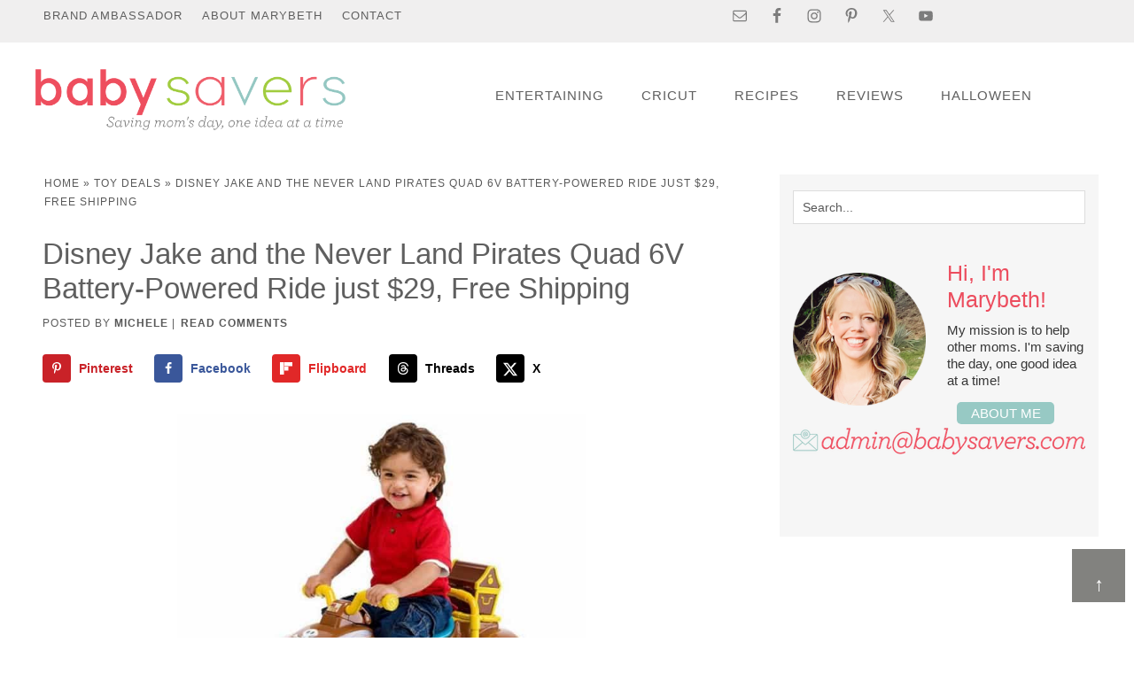

--- FILE ---
content_type: text/html; charset=UTF-8
request_url: https://www.babysavers.com/disney-jake-and-the-never-land-pirates-quad-6v-battery-powered-ride-just-29-free-shipping-eligible/
body_size: 22616
content:


<!DOCTYPE html>
<html lang="en-US">
<head ><meta charset="UTF-8" /><script>if(navigator.userAgent.match(/MSIE|Internet Explorer/i)||navigator.userAgent.match(/Trident\/7\..*?rv:11/i)){var href=document.location.href;if(!href.match(/[?&]nowprocket/)){if(href.indexOf("?")==-1){if(href.indexOf("#")==-1){document.location.href=href+"?nowprocket=1"}else{document.location.href=href.replace("#","?nowprocket=1#")}}else{if(href.indexOf("#")==-1){document.location.href=href+"&nowprocket=1"}else{document.location.href=href.replace("#","&nowprocket=1#")}}}}</script><script>class RocketLazyLoadScripts{constructor(){this.v="1.2.5.1",this.triggerEvents=["keydown","mousedown","mousemove","touchmove","touchstart","touchend","wheel"],this.userEventHandler=this._triggerListener.bind(this),this.touchStartHandler=this._onTouchStart.bind(this),this.touchMoveHandler=this._onTouchMove.bind(this),this.touchEndHandler=this._onTouchEnd.bind(this),this.clickHandler=this._onClick.bind(this),this.interceptedClicks=[],this.interceptedClickListeners=[],this._interceptClickListeners(this),window.addEventListener("pageshow",e=>{this.persisted=e.persisted,this.everythingLoaded&&this._triggerLastFunctions()}),document.addEventListener("DOMContentLoaded",()=>{this._preconnect3rdParties()}),this.delayedScripts={normal:[],async:[],defer:[]},this.trash=[],this.allJQueries=[]}_addUserInteractionListener(e){if(document.hidden){e._triggerListener();return}this.triggerEvents.forEach(t=>window.addEventListener(t,e.userEventHandler,{passive:!0})),window.addEventListener("touchstart",e.touchStartHandler,{passive:!0}),window.addEventListener("mousedown",e.touchStartHandler),document.addEventListener("visibilitychange",e.userEventHandler)}_removeUserInteractionListener(){this.triggerEvents.forEach(e=>window.removeEventListener(e,this.userEventHandler,{passive:!0})),document.removeEventListener("visibilitychange",this.userEventHandler)}_onTouchStart(e){"HTML"!==e.target.tagName&&(window.addEventListener("touchend",this.touchEndHandler),window.addEventListener("mouseup",this.touchEndHandler),window.addEventListener("touchmove",this.touchMoveHandler,{passive:!0}),window.addEventListener("mousemove",this.touchMoveHandler),e.target.addEventListener("click",this.clickHandler),this._disableOtherEventListeners(e.target,!0),this._renameDOMAttribute(e.target,"onclick","rocket-onclick"),this._pendingClickStarted())}_onTouchMove(e){window.removeEventListener("touchend",this.touchEndHandler),window.removeEventListener("mouseup",this.touchEndHandler),window.removeEventListener("touchmove",this.touchMoveHandler,{passive:!0}),window.removeEventListener("mousemove",this.touchMoveHandler),e.target.removeEventListener("click",this.clickHandler),this._disableOtherEventListeners(e.target,!1),this._renameDOMAttribute(e.target,"rocket-onclick","onclick"),this._pendingClickFinished()}_onTouchEnd(){window.removeEventListener("touchend",this.touchEndHandler),window.removeEventListener("mouseup",this.touchEndHandler),window.removeEventListener("touchmove",this.touchMoveHandler,{passive:!0}),window.removeEventListener("mousemove",this.touchMoveHandler)}_onClick(e){e.target.removeEventListener("click",this.clickHandler),this._disableOtherEventListeners(e.target,!1),this._renameDOMAttribute(e.target,"rocket-onclick","onclick"),this.interceptedClicks.push(e),e.preventDefault(),e.stopPropagation(),e.stopImmediatePropagation(),this._pendingClickFinished()}_replayClicks(){window.removeEventListener("touchstart",this.touchStartHandler,{passive:!0}),window.removeEventListener("mousedown",this.touchStartHandler),this.interceptedClicks.forEach(e=>{e.target.dispatchEvent(new MouseEvent("click",{view:e.view,bubbles:!0,cancelable:!0}))})}_interceptClickListeners(e){EventTarget.prototype.addEventListenerBase=EventTarget.prototype.addEventListener,EventTarget.prototype.addEventListener=function(t,i,r){"click"!==t||e.windowLoaded||i===e.clickHandler||e.interceptedClickListeners.push({target:this,func:i,options:r}),(this||window).addEventListenerBase(t,i,r)}}_disableOtherEventListeners(e,t){this.interceptedClickListeners.forEach(i=>{i.target===e&&(t?e.removeEventListener("click",i.func,i.options):e.addEventListener("click",i.func,i.options))}),e.parentNode!==document.documentElement&&this._disableOtherEventListeners(e.parentNode,t)}_waitForPendingClicks(){return new Promise(e=>{this._isClickPending?this._pendingClickFinished=e:e()})}_pendingClickStarted(){this._isClickPending=!0}_pendingClickFinished(){this._isClickPending=!1}_renameDOMAttribute(e,t,i){e.hasAttribute&&e.hasAttribute(t)&&(event.target.setAttribute(i,event.target.getAttribute(t)),event.target.removeAttribute(t))}_triggerListener(){this._removeUserInteractionListener(this),"loading"===document.readyState?document.addEventListener("DOMContentLoaded",this._loadEverythingNow.bind(this)):this._loadEverythingNow()}_preconnect3rdParties(){let e=[];document.querySelectorAll("script[type=rocketlazyloadscript][data-rocket-src]").forEach(t=>{let i=t.getAttribute("data-rocket-src");if(i&&0!==i.indexOf("data:")){0===i.indexOf("//")&&(i=location.protocol+i);try{let r=new URL(i).origin;r!==location.origin&&e.push({src:r,crossOrigin:t.crossOrigin||"module"===t.getAttribute("data-rocket-type")})}catch(n){}}}),e=[...new Map(e.map(e=>[JSON.stringify(e),e])).values()],this._batchInjectResourceHints(e,"preconnect")}async _loadEverythingNow(){this.lastBreath=Date.now(),this._delayEventListeners(this),this._delayJQueryReady(this),this._handleDocumentWrite(),this._registerAllDelayedScripts(),this._preloadAllScripts(),await this._loadScriptsFromList(this.delayedScripts.normal),await this._loadScriptsFromList(this.delayedScripts.defer),await this._loadScriptsFromList(this.delayedScripts.async);try{await this._triggerDOMContentLoaded(),await this._pendingWebpackRequests(this),await this._triggerWindowLoad()}catch(e){console.error(e)}window.dispatchEvent(new Event("rocket-allScriptsLoaded")),this.everythingLoaded=!0,this._waitForPendingClicks().then(()=>{this._replayClicks()}),this._emptyTrash()}_registerAllDelayedScripts(){document.querySelectorAll("script[type=rocketlazyloadscript]").forEach(e=>{e.hasAttribute("data-rocket-src")?e.hasAttribute("async")&&!1!==e.async?this.delayedScripts.async.push(e):e.hasAttribute("defer")&&!1!==e.defer||"module"===e.getAttribute("data-rocket-type")?this.delayedScripts.defer.push(e):this.delayedScripts.normal.push(e):this.delayedScripts.normal.push(e)})}async _transformScript(e){if(await this._littleBreath(),!0===e.noModule&&"noModule"in HTMLScriptElement.prototype){e.setAttribute("data-rocket-status","skipped");return}return new Promise(t=>{let i;function r(){(i||e).setAttribute("data-rocket-status","executed"),t()}try{if(navigator.userAgent.indexOf("Firefox/")>0||""===navigator.vendor)i=document.createElement("script"),[...e.attributes].forEach(e=>{let t=e.nodeName;"type"!==t&&("data-rocket-type"===t&&(t="type"),"data-rocket-src"===t&&(t="src"),i.setAttribute(t,e.nodeValue))}),e.text&&(i.text=e.text),i.hasAttribute("src")?(i.addEventListener("load",r),i.addEventListener("error",function(){i.setAttribute("data-rocket-status","failed"),t()}),setTimeout(()=>{i.isConnected||t()},1)):(i.text=e.text,r()),e.parentNode.replaceChild(i,e);else{let n=e.getAttribute("data-rocket-type"),s=e.getAttribute("data-rocket-src");n?(e.type=n,e.removeAttribute("data-rocket-type")):e.removeAttribute("type"),e.addEventListener("load",r),e.addEventListener("error",function(){e.setAttribute("data-rocket-status","failed"),t()}),s?(e.removeAttribute("data-rocket-src"),e.src=s):e.src="data:text/javascript;base64,"+window.btoa(unescape(encodeURIComponent(e.text)))}}catch(a){e.setAttribute("data-rocket-status","failed"),t()}})}async _loadScriptsFromList(e){let t=e.shift();return t&&t.isConnected?(await this._transformScript(t),this._loadScriptsFromList(e)):Promise.resolve()}_preloadAllScripts(){this._batchInjectResourceHints([...this.delayedScripts.normal,...this.delayedScripts.defer,...this.delayedScripts.async],"preload")}_batchInjectResourceHints(e,t){var i=document.createDocumentFragment();e.forEach(e=>{let r=e.getAttribute&&e.getAttribute("data-rocket-src")||e.src;if(r){let n=document.createElement("link");n.href=r,n.rel=t,"preconnect"!==t&&(n.as="script"),e.getAttribute&&"module"===e.getAttribute("data-rocket-type")&&(n.crossOrigin=!0),e.crossOrigin&&(n.crossOrigin=e.crossOrigin),e.integrity&&(n.integrity=e.integrity),i.appendChild(n),this.trash.push(n)}}),document.head.appendChild(i)}_delayEventListeners(e){let t={};function i(i,r){return t[r].eventsToRewrite.indexOf(i)>=0&&!e.everythingLoaded?"rocket-"+i:i}function r(e,r){var n;!t[n=e]&&(t[n]={originalFunctions:{add:n.addEventListener,remove:n.removeEventListener},eventsToRewrite:[]},n.addEventListener=function(){arguments[0]=i(arguments[0],n),t[n].originalFunctions.add.apply(n,arguments)},n.removeEventListener=function(){arguments[0]=i(arguments[0],n),t[n].originalFunctions.remove.apply(n,arguments)}),t[e].eventsToRewrite.push(r)}function n(t,i){let r=t[i];t[i]=null,Object.defineProperty(t,i,{get:()=>r||function(){},set(n){e.everythingLoaded?r=n:t["rocket"+i]=r=n}})}r(document,"DOMContentLoaded"),r(window,"DOMContentLoaded"),r(window,"load"),r(window,"pageshow"),r(document,"readystatechange"),n(document,"onreadystatechange"),n(window,"onload"),n(window,"onpageshow")}_delayJQueryReady(e){let t;function i(t){return e.everythingLoaded?t:t.split(" ").map(e=>"load"===e||0===e.indexOf("load.")?"rocket-jquery-load":e).join(" ")}function r(r){if(r&&r.fn&&!e.allJQueries.includes(r)){r.fn.ready=r.fn.init.prototype.ready=function(t){return e.domReadyFired?t.bind(document)(r):document.addEventListener("rocket-DOMContentLoaded",()=>t.bind(document)(r)),r([])};let n=r.fn.on;r.fn.on=r.fn.init.prototype.on=function(){return this[0]===window&&("string"==typeof arguments[0]||arguments[0]instanceof String?arguments[0]=i(arguments[0]):"object"==typeof arguments[0]&&Object.keys(arguments[0]).forEach(e=>{let t=arguments[0][e];delete arguments[0][e],arguments[0][i(e)]=t})),n.apply(this,arguments),this},e.allJQueries.push(r)}t=r}r(window.jQuery),Object.defineProperty(window,"jQuery",{get:()=>t,set(e){r(e)}})}async _pendingWebpackRequests(e){let t=document.querySelector("script[data-webpack]");async function i(){return new Promise(e=>{t.addEventListener("load",e),t.addEventListener("error",e)})}t&&(await i(),await e._requestAnimFrame(),await e._pendingWebpackRequests(e))}async _triggerDOMContentLoaded(){this.domReadyFired=!0,await this._littleBreath(),document.dispatchEvent(new Event("rocket-readystatechange")),await this._littleBreath(),document.rocketonreadystatechange&&document.rocketonreadystatechange(),await this._littleBreath(),document.dispatchEvent(new Event("rocket-DOMContentLoaded")),await this._littleBreath(),window.dispatchEvent(new Event("rocket-DOMContentLoaded"))}async _triggerWindowLoad(){await this._littleBreath(),document.dispatchEvent(new Event("rocket-readystatechange")),await this._littleBreath(),document.rocketonreadystatechange&&document.rocketonreadystatechange(),await this._littleBreath(),window.dispatchEvent(new Event("rocket-load")),await this._littleBreath(),window.rocketonload&&window.rocketonload(),await this._littleBreath(),this.allJQueries.forEach(e=>e(window).trigger("rocket-jquery-load")),await this._littleBreath();let e=new Event("rocket-pageshow");e.persisted=this.persisted,window.dispatchEvent(e),await this._littleBreath(),window.rocketonpageshow&&window.rocketonpageshow({persisted:this.persisted}),this.windowLoaded=!0}_triggerLastFunctions(){document.onreadystatechange&&document.onreadystatechange(),window.onload&&window.onload(),window.onpageshow&&window.onpageshow({persisted:this.persisted})}_handleDocumentWrite(){let e=new Map;document.write=document.writeln=function(t){let i=document.currentScript;i||console.error("WPRocket unable to document.write this: "+t);let r=document.createRange(),n=i.parentElement,s=e.get(i);void 0===s&&(s=i.nextSibling,e.set(i,s));let a=document.createDocumentFragment();r.setStart(a,0),a.appendChild(r.createContextualFragment(t)),n.insertBefore(a,s)}}async _littleBreath(){Date.now()-this.lastBreath>45&&(await this._requestAnimFrame(),this.lastBreath=Date.now())}async _requestAnimFrame(){return document.hidden?new Promise(e=>setTimeout(e)):new Promise(e=>requestAnimationFrame(e))}_emptyTrash(){this.trash.forEach(e=>e.remove())}static run(){let e=new RocketLazyLoadScripts;e._addUserInteractionListener(e)}}RocketLazyLoadScripts.run();</script>

<meta name="viewport" content="width=device-width, initial-scale=1" />
<meta name='robots' content='index, follow, max-image-preview:large, max-snippet:-1, max-video-preview:-1' />

	<!-- This site is optimized with the Yoast SEO Premium plugin v22.9 (Yoast SEO v26.6) - https://yoast.com/wordpress/plugins/seo/ -->
	<title>Disney Jake and the Never Land Pirates Quad 6V Battery-Powered Ride just $29, Free Shipping</title>
	<meta name="description" content="The Disney Jake and the Never Land Pirates Quad 6V Battery-Powered Ride is on sale for $29 at Walmart.com right now (reg $79!). Great holiday gift idea!" />
	<link rel="canonical" href="https://www.babysavers.com/disney-jake-and-the-never-land-pirates-quad-6v-battery-powered-ride-just-29-free-shipping-eligible/" />
	<meta name="author" content="Michele" />
	<meta name="twitter:label1" content="Written by" />
	<meta name="twitter:data1" content="Michele" />
	<meta name="twitter:label2" content="Est. reading time" />
	<meta name="twitter:data2" content="1 minute" />
	<script type="application/ld+json" class="yoast-schema-graph">{"@context":"https://schema.org","@graph":[{"@type":"Article","@id":"https://www.babysavers.com/disney-jake-and-the-never-land-pirates-quad-6v-battery-powered-ride-just-29-free-shipping-eligible/#article","isPartOf":{"@id":"https://www.babysavers.com/disney-jake-and-the-never-land-pirates-quad-6v-battery-powered-ride-just-29-free-shipping-eligible/"},"author":{"name":"Michele","@id":"https://www.babysavers.com/#/schema/person/ccc432e6db14e5a65e7a933ac4b4bf06"},"headline":"Disney Jake and the Never Land Pirates Quad 6V Battery-Powered Ride just $29, Free Shipping","datePublished":"2016-12-06T04:10:13+00:00","dateModified":"2018-11-06T21:57:41+00:00","mainEntityOfPage":{"@id":"https://www.babysavers.com/disney-jake-and-the-never-land-pirates-quad-6v-battery-powered-ride-just-29-free-shipping-eligible/"},"wordCount":123,"commentCount":0,"publisher":{"@id":"https://www.babysavers.com/#organization"},"image":{"@id":"https://www.babysavers.com/disney-jake-and-the-never-land-pirates-quad-6v-battery-powered-ride-just-29-free-shipping-eligible/#primaryimage"},"thumbnailUrl":"https://www.babysavers.com/wp-content/uploads/ScreenHunter_1271-Dec.-05-20.07.jpg","keywords":["toy deals"],"articleSection":["Toy Deals"],"inLanguage":"en-US","potentialAction":[{"@type":"CommentAction","name":"Comment","target":["https://www.babysavers.com/disney-jake-and-the-never-land-pirates-quad-6v-battery-powered-ride-just-29-free-shipping-eligible/#respond"]}]},{"@type":"WebPage","@id":"https://www.babysavers.com/disney-jake-and-the-never-land-pirates-quad-6v-battery-powered-ride-just-29-free-shipping-eligible/","url":"https://www.babysavers.com/disney-jake-and-the-never-land-pirates-quad-6v-battery-powered-ride-just-29-free-shipping-eligible/","name":"Disney Jake and the Never Land Pirates Quad 6V Battery-Powered Ride just $29, Free Shipping","isPartOf":{"@id":"https://www.babysavers.com/#website"},"primaryImageOfPage":{"@id":"https://www.babysavers.com/disney-jake-and-the-never-land-pirates-quad-6v-battery-powered-ride-just-29-free-shipping-eligible/#primaryimage"},"image":{"@id":"https://www.babysavers.com/disney-jake-and-the-never-land-pirates-quad-6v-battery-powered-ride-just-29-free-shipping-eligible/#primaryimage"},"thumbnailUrl":"https://www.babysavers.com/wp-content/uploads/ScreenHunter_1271-Dec.-05-20.07.jpg","datePublished":"2016-12-06T04:10:13+00:00","dateModified":"2018-11-06T21:57:41+00:00","description":"The Disney Jake and the Never Land Pirates Quad 6V Battery-Powered Ride is on sale for $29 at Walmart.com right now (reg $79!). Great holiday gift idea!","breadcrumb":{"@id":"https://www.babysavers.com/disney-jake-and-the-never-land-pirates-quad-6v-battery-powered-ride-just-29-free-shipping-eligible/#breadcrumb"},"inLanguage":"en-US","potentialAction":[{"@type":"ReadAction","target":["https://www.babysavers.com/disney-jake-and-the-never-land-pirates-quad-6v-battery-powered-ride-just-29-free-shipping-eligible/"]}]},{"@type":"ImageObject","inLanguage":"en-US","@id":"https://www.babysavers.com/disney-jake-and-the-never-land-pirates-quad-6v-battery-powered-ride-just-29-free-shipping-eligible/#primaryimage","url":"https://www.babysavers.com/wp-content/uploads/ScreenHunter_1271-Dec.-05-20.07.jpg","contentUrl":"https://www.babysavers.com/wp-content/uploads/ScreenHunter_1271-Dec.-05-20.07.jpg","width":"640","height":"599","caption":"disney quad"},{"@type":"BreadcrumbList","@id":"https://www.babysavers.com/disney-jake-and-the-never-land-pirates-quad-6v-battery-powered-ride-just-29-free-shipping-eligible/#breadcrumb","itemListElement":[{"@type":"ListItem","position":1,"name":"Home","item":"https://www.babysavers.com/"},{"@type":"ListItem","position":2,"name":"Toy Deals","item":"https://www.babysavers.com/category/toys/"},{"@type":"ListItem","position":3,"name":"Disney Jake and the Never Land Pirates Quad 6V Battery-Powered Ride just $29, Free Shipping"}]},{"@type":"WebSite","@id":"https://www.babysavers.com/#website","url":"https://www.babysavers.com/","name":"Baby Savers | Babysavers.com","description":"Saving mom&#039;s day with recipes, reviews and great ideas!","publisher":{"@id":"https://www.babysavers.com/#organization"},"potentialAction":[{"@type":"SearchAction","target":{"@type":"EntryPoint","urlTemplate":"https://www.babysavers.com/?s={search_term_string}"},"query-input":{"@type":"PropertyValueSpecification","valueRequired":true,"valueName":"search_term_string"}}],"inLanguage":"en-US"},{"@type":"Organization","@id":"https://www.babysavers.com/#organization","name":"Baby Savers","url":"https://www.babysavers.com/","logo":{"@type":"ImageObject","inLanguage":"en-US","@id":"https://www.babysavers.com/#/schema/logo/image/","url":"https://www.babysavers.com/wp-content/uploads/2019/01/babysavers-cropped-logo-2017.png","contentUrl":"https://www.babysavers.com/wp-content/uploads/2019/01/babysavers-cropped-logo-2017.png","width":1723,"height":413,"caption":"Baby Savers"},"image":{"@id":"https://www.babysavers.com/#/schema/logo/image/"},"sameAs":["https://www.facebook.com/BabySaversFans/","https://x.com/babysavers","https://www.instagram.com/babysavers","https://www.tiktok.com/@babysavers"]},{"@type":"Person","@id":"https://www.babysavers.com/#/schema/person/ccc432e6db14e5a65e7a933ac4b4bf06","name":"Michele","url":"https://www.babysavers.com/about/"}]}</script>
	<!-- / Yoast SEO Premium plugin. -->


<!-- Hubbub v.2.27.2 https://morehubbub.com/ -->
<meta property="og:locale" content="en_US" />
<meta property="og:type" content="article" />
<meta property="og:title" content="Disney Jake and the Never Land Pirates Quad 6V Battery-Powered Ride just $29, Free Shipping" />
<meta property="og:description" content="The Disney Jake and the Never Land Pirates Quad 6V Battery-Powered Ride is on sale for $29 at Walmart.com right now (reg $79!). Great holiday gift idea! Product information: 1 speed forward Top speed of 1.5" />
<meta property="og:url" content="https://www.babysavers.com/disney-jake-and-the-never-land-pirates-quad-6v-battery-powered-ride-just-29-free-shipping-eligible/" />
<meta property="og:site_name" content="Baby Savers | Babysavers.com" />
<meta property="og:updated_time" content="2018-11-06T15:57:41+00:00" />
<meta property="article:published_time" content="2016-12-05T22:10:13+00:00" />
<meta property="article:modified_time" content="2018-11-06T15:57:41+00:00" />
<meta name="twitter:card" content="summary_large_image" />
<meta name="twitter:title" content="Disney Jake and the Never Land Pirates Quad 6V Battery-Powered Ride just $29, Free Shipping" />
<meta name="twitter:description" content="The Disney Jake and the Never Land Pirates Quad 6V Battery-Powered Ride is on sale for $29 at Walmart.com right now (reg $79!). Great holiday gift idea! Product information: 1 speed forward Top speed of 1.5" />
<meta class="flipboard-article" content="The Disney Jake and the Never Land Pirates Quad 6V Battery-Powered Ride is on sale for $29 at Walmart.com right now (reg $79!). Great holiday gift idea! Product information: 1 speed forward Top speed of 1.5" />
<meta property="fb:app_id" content="182985298499661" />
<meta property="og:image" content="https://www.babysavers.com/wp-content/uploads/ScreenHunter_1271-Dec.-05-20.07.jpg" />
<meta name="twitter:image" content="https://www.babysavers.com/wp-content/uploads/ScreenHunter_1271-Dec.-05-20.07.jpg" />
<meta property="og:image:width" content="640" />
<meta property="og:image:height" content="599" />
<!-- Hubbub v.2.27.2 https://morehubbub.com/ -->
<link rel='dns-prefetch' href='//scripts.mediavine.com' />
<link rel='dns-prefetch' href='//fonts.googleapis.com' />
<link rel='dns-prefetch' href='//fonts.gstatic.com' />

<link rel="alternate" type="application/rss+xml" title="Baby Savers | Babysavers.com &raquo; Feed" href="https://www.babysavers.com/feed/" />
<link rel="alternate" type="application/rss+xml" title="Baby Savers | Babysavers.com &raquo; Comments Feed" href="https://www.babysavers.com/comments/feed/" />
<link rel="alternate" type="application/rss+xml" title="Baby Savers | Babysavers.com &raquo; Disney Jake and the Never Land Pirates Quad 6V Battery-Powered Ride just $29, Free Shipping Comments Feed" href="https://www.babysavers.com/disney-jake-and-the-never-land-pirates-quad-6v-battery-powered-ride-just-29-free-shipping-eligible/feed/" />
<link rel="alternate" title="oEmbed (JSON)" type="application/json+oembed" href="https://www.babysavers.com/wp-json/oembed/1.0/embed?url=https%3A%2F%2Fwww.babysavers.com%2Fdisney-jake-and-the-never-land-pirates-quad-6v-battery-powered-ride-just-29-free-shipping-eligible%2F" />
<link rel="alternate" title="oEmbed (XML)" type="text/xml+oembed" href="https://www.babysavers.com/wp-json/oembed/1.0/embed?url=https%3A%2F%2Fwww.babysavers.com%2Fdisney-jake-and-the-never-land-pirates-quad-6v-battery-powered-ride-just-29-free-shipping-eligible%2F&#038;format=xml" />
<style id='wp-img-auto-sizes-contain-inline-css' type='text/css'>
img:is([sizes=auto i],[sizes^="auto," i]){contain-intrinsic-size:3000px 1500px}
/*# sourceURL=wp-img-auto-sizes-contain-inline-css */
</style>
<link data-minify="1" rel='stylesheet' id='custom-design-by-pixelmedesigns-com-css' href='https://www.babysavers.com/wp-content/cache/background-css/www.babysavers.com/wp-content/cache/min/1/wp-content/themes/babysavers/style.css?ver=1764643108&wpr_t=1768470690' type='text/css' media='all' />
<style id='wp-emoji-styles-inline-css' type='text/css'>

	img.wp-smiley, img.emoji {
		display: inline !important;
		border: none !important;
		box-shadow: none !important;
		height: 1em !important;
		width: 1em !important;
		margin: 0 0.07em !important;
		vertical-align: -0.1em !important;
		background: none !important;
		padding: 0 !important;
	}
/*# sourceURL=wp-emoji-styles-inline-css */
</style>
<style id='wp-block-library-inline-css' type='text/css'>
:root{--wp-block-synced-color:#7a00df;--wp-block-synced-color--rgb:122,0,223;--wp-bound-block-color:var(--wp-block-synced-color);--wp-editor-canvas-background:#ddd;--wp-admin-theme-color:#007cba;--wp-admin-theme-color--rgb:0,124,186;--wp-admin-theme-color-darker-10:#006ba1;--wp-admin-theme-color-darker-10--rgb:0,107,160.5;--wp-admin-theme-color-darker-20:#005a87;--wp-admin-theme-color-darker-20--rgb:0,90,135;--wp-admin-border-width-focus:2px}@media (min-resolution:192dpi){:root{--wp-admin-border-width-focus:1.5px}}.wp-element-button{cursor:pointer}:root .has-very-light-gray-background-color{background-color:#eee}:root .has-very-dark-gray-background-color{background-color:#313131}:root .has-very-light-gray-color{color:#eee}:root .has-very-dark-gray-color{color:#313131}:root .has-vivid-green-cyan-to-vivid-cyan-blue-gradient-background{background:linear-gradient(135deg,#00d084,#0693e3)}:root .has-purple-crush-gradient-background{background:linear-gradient(135deg,#34e2e4,#4721fb 50%,#ab1dfe)}:root .has-hazy-dawn-gradient-background{background:linear-gradient(135deg,#faaca8,#dad0ec)}:root .has-subdued-olive-gradient-background{background:linear-gradient(135deg,#fafae1,#67a671)}:root .has-atomic-cream-gradient-background{background:linear-gradient(135deg,#fdd79a,#004a59)}:root .has-nightshade-gradient-background{background:linear-gradient(135deg,#330968,#31cdcf)}:root .has-midnight-gradient-background{background:linear-gradient(135deg,#020381,#2874fc)}:root{--wp--preset--font-size--normal:16px;--wp--preset--font-size--huge:42px}.has-regular-font-size{font-size:1em}.has-larger-font-size{font-size:2.625em}.has-normal-font-size{font-size:var(--wp--preset--font-size--normal)}.has-huge-font-size{font-size:var(--wp--preset--font-size--huge)}.has-text-align-center{text-align:center}.has-text-align-left{text-align:left}.has-text-align-right{text-align:right}.has-fit-text{white-space:nowrap!important}#end-resizable-editor-section{display:none}.aligncenter{clear:both}.items-justified-left{justify-content:flex-start}.items-justified-center{justify-content:center}.items-justified-right{justify-content:flex-end}.items-justified-space-between{justify-content:space-between}.screen-reader-text{border:0;clip-path:inset(50%);height:1px;margin:-1px;overflow:hidden;padding:0;position:absolute;width:1px;word-wrap:normal!important}.screen-reader-text:focus{background-color:#ddd;clip-path:none;color:#444;display:block;font-size:1em;height:auto;left:5px;line-height:normal;padding:15px 23px 14px;text-decoration:none;top:5px;width:auto;z-index:100000}html :where(.has-border-color){border-style:solid}html :where([style*=border-top-color]){border-top-style:solid}html :where([style*=border-right-color]){border-right-style:solid}html :where([style*=border-bottom-color]){border-bottom-style:solid}html :where([style*=border-left-color]){border-left-style:solid}html :where([style*=border-width]){border-style:solid}html :where([style*=border-top-width]){border-top-style:solid}html :where([style*=border-right-width]){border-right-style:solid}html :where([style*=border-bottom-width]){border-bottom-style:solid}html :where([style*=border-left-width]){border-left-style:solid}html :where(img[class*=wp-image-]){height:auto;max-width:100%}:where(figure){margin:0 0 1em}html :where(.is-position-sticky){--wp-admin--admin-bar--position-offset:var(--wp-admin--admin-bar--height,0px)}@media screen and (max-width:600px){html :where(.is-position-sticky){--wp-admin--admin-bar--position-offset:0px}}

/*# sourceURL=wp-block-library-inline-css */
</style><style id='global-styles-inline-css' type='text/css'>
:root{--wp--preset--aspect-ratio--square: 1;--wp--preset--aspect-ratio--4-3: 4/3;--wp--preset--aspect-ratio--3-4: 3/4;--wp--preset--aspect-ratio--3-2: 3/2;--wp--preset--aspect-ratio--2-3: 2/3;--wp--preset--aspect-ratio--16-9: 16/9;--wp--preset--aspect-ratio--9-16: 9/16;--wp--preset--color--black: #000000;--wp--preset--color--cyan-bluish-gray: #abb8c3;--wp--preset--color--white: #ffffff;--wp--preset--color--pale-pink: #f78da7;--wp--preset--color--vivid-red: #cf2e2e;--wp--preset--color--luminous-vivid-orange: #ff6900;--wp--preset--color--luminous-vivid-amber: #fcb900;--wp--preset--color--light-green-cyan: #7bdcb5;--wp--preset--color--vivid-green-cyan: #00d084;--wp--preset--color--pale-cyan-blue: #8ed1fc;--wp--preset--color--vivid-cyan-blue: #0693e3;--wp--preset--color--vivid-purple: #9b51e0;--wp--preset--gradient--vivid-cyan-blue-to-vivid-purple: linear-gradient(135deg,rgb(6,147,227) 0%,rgb(155,81,224) 100%);--wp--preset--gradient--light-green-cyan-to-vivid-green-cyan: linear-gradient(135deg,rgb(122,220,180) 0%,rgb(0,208,130) 100%);--wp--preset--gradient--luminous-vivid-amber-to-luminous-vivid-orange: linear-gradient(135deg,rgb(252,185,0) 0%,rgb(255,105,0) 100%);--wp--preset--gradient--luminous-vivid-orange-to-vivid-red: linear-gradient(135deg,rgb(255,105,0) 0%,rgb(207,46,46) 100%);--wp--preset--gradient--very-light-gray-to-cyan-bluish-gray: linear-gradient(135deg,rgb(238,238,238) 0%,rgb(169,184,195) 100%);--wp--preset--gradient--cool-to-warm-spectrum: linear-gradient(135deg,rgb(74,234,220) 0%,rgb(151,120,209) 20%,rgb(207,42,186) 40%,rgb(238,44,130) 60%,rgb(251,105,98) 80%,rgb(254,248,76) 100%);--wp--preset--gradient--blush-light-purple: linear-gradient(135deg,rgb(255,206,236) 0%,rgb(152,150,240) 100%);--wp--preset--gradient--blush-bordeaux: linear-gradient(135deg,rgb(254,205,165) 0%,rgb(254,45,45) 50%,rgb(107,0,62) 100%);--wp--preset--gradient--luminous-dusk: linear-gradient(135deg,rgb(255,203,112) 0%,rgb(199,81,192) 50%,rgb(65,88,208) 100%);--wp--preset--gradient--pale-ocean: linear-gradient(135deg,rgb(255,245,203) 0%,rgb(182,227,212) 50%,rgb(51,167,181) 100%);--wp--preset--gradient--electric-grass: linear-gradient(135deg,rgb(202,248,128) 0%,rgb(113,206,126) 100%);--wp--preset--gradient--midnight: linear-gradient(135deg,rgb(2,3,129) 0%,rgb(40,116,252) 100%);--wp--preset--font-size--small: 13px;--wp--preset--font-size--medium: 20px;--wp--preset--font-size--large: 36px;--wp--preset--font-size--x-large: 42px;--wp--preset--spacing--20: 0.44rem;--wp--preset--spacing--30: 0.67rem;--wp--preset--spacing--40: 1rem;--wp--preset--spacing--50: 1.5rem;--wp--preset--spacing--60: 2.25rem;--wp--preset--spacing--70: 3.38rem;--wp--preset--spacing--80: 5.06rem;--wp--preset--shadow--natural: 6px 6px 9px rgba(0, 0, 0, 0.2);--wp--preset--shadow--deep: 12px 12px 50px rgba(0, 0, 0, 0.4);--wp--preset--shadow--sharp: 6px 6px 0px rgba(0, 0, 0, 0.2);--wp--preset--shadow--outlined: 6px 6px 0px -3px rgb(255, 255, 255), 6px 6px rgb(0, 0, 0);--wp--preset--shadow--crisp: 6px 6px 0px rgb(0, 0, 0);}:where(.is-layout-flex){gap: 0.5em;}:where(.is-layout-grid){gap: 0.5em;}body .is-layout-flex{display: flex;}.is-layout-flex{flex-wrap: wrap;align-items: center;}.is-layout-flex > :is(*, div){margin: 0;}body .is-layout-grid{display: grid;}.is-layout-grid > :is(*, div){margin: 0;}:where(.wp-block-columns.is-layout-flex){gap: 2em;}:where(.wp-block-columns.is-layout-grid){gap: 2em;}:where(.wp-block-post-template.is-layout-flex){gap: 1.25em;}:where(.wp-block-post-template.is-layout-grid){gap: 1.25em;}.has-black-color{color: var(--wp--preset--color--black) !important;}.has-cyan-bluish-gray-color{color: var(--wp--preset--color--cyan-bluish-gray) !important;}.has-white-color{color: var(--wp--preset--color--white) !important;}.has-pale-pink-color{color: var(--wp--preset--color--pale-pink) !important;}.has-vivid-red-color{color: var(--wp--preset--color--vivid-red) !important;}.has-luminous-vivid-orange-color{color: var(--wp--preset--color--luminous-vivid-orange) !important;}.has-luminous-vivid-amber-color{color: var(--wp--preset--color--luminous-vivid-amber) !important;}.has-light-green-cyan-color{color: var(--wp--preset--color--light-green-cyan) !important;}.has-vivid-green-cyan-color{color: var(--wp--preset--color--vivid-green-cyan) !important;}.has-pale-cyan-blue-color{color: var(--wp--preset--color--pale-cyan-blue) !important;}.has-vivid-cyan-blue-color{color: var(--wp--preset--color--vivid-cyan-blue) !important;}.has-vivid-purple-color{color: var(--wp--preset--color--vivid-purple) !important;}.has-black-background-color{background-color: var(--wp--preset--color--black) !important;}.has-cyan-bluish-gray-background-color{background-color: var(--wp--preset--color--cyan-bluish-gray) !important;}.has-white-background-color{background-color: var(--wp--preset--color--white) !important;}.has-pale-pink-background-color{background-color: var(--wp--preset--color--pale-pink) !important;}.has-vivid-red-background-color{background-color: var(--wp--preset--color--vivid-red) !important;}.has-luminous-vivid-orange-background-color{background-color: var(--wp--preset--color--luminous-vivid-orange) !important;}.has-luminous-vivid-amber-background-color{background-color: var(--wp--preset--color--luminous-vivid-amber) !important;}.has-light-green-cyan-background-color{background-color: var(--wp--preset--color--light-green-cyan) !important;}.has-vivid-green-cyan-background-color{background-color: var(--wp--preset--color--vivid-green-cyan) !important;}.has-pale-cyan-blue-background-color{background-color: var(--wp--preset--color--pale-cyan-blue) !important;}.has-vivid-cyan-blue-background-color{background-color: var(--wp--preset--color--vivid-cyan-blue) !important;}.has-vivid-purple-background-color{background-color: var(--wp--preset--color--vivid-purple) !important;}.has-black-border-color{border-color: var(--wp--preset--color--black) !important;}.has-cyan-bluish-gray-border-color{border-color: var(--wp--preset--color--cyan-bluish-gray) !important;}.has-white-border-color{border-color: var(--wp--preset--color--white) !important;}.has-pale-pink-border-color{border-color: var(--wp--preset--color--pale-pink) !important;}.has-vivid-red-border-color{border-color: var(--wp--preset--color--vivid-red) !important;}.has-luminous-vivid-orange-border-color{border-color: var(--wp--preset--color--luminous-vivid-orange) !important;}.has-luminous-vivid-amber-border-color{border-color: var(--wp--preset--color--luminous-vivid-amber) !important;}.has-light-green-cyan-border-color{border-color: var(--wp--preset--color--light-green-cyan) !important;}.has-vivid-green-cyan-border-color{border-color: var(--wp--preset--color--vivid-green-cyan) !important;}.has-pale-cyan-blue-border-color{border-color: var(--wp--preset--color--pale-cyan-blue) !important;}.has-vivid-cyan-blue-border-color{border-color: var(--wp--preset--color--vivid-cyan-blue) !important;}.has-vivid-purple-border-color{border-color: var(--wp--preset--color--vivid-purple) !important;}.has-vivid-cyan-blue-to-vivid-purple-gradient-background{background: var(--wp--preset--gradient--vivid-cyan-blue-to-vivid-purple) !important;}.has-light-green-cyan-to-vivid-green-cyan-gradient-background{background: var(--wp--preset--gradient--light-green-cyan-to-vivid-green-cyan) !important;}.has-luminous-vivid-amber-to-luminous-vivid-orange-gradient-background{background: var(--wp--preset--gradient--luminous-vivid-amber-to-luminous-vivid-orange) !important;}.has-luminous-vivid-orange-to-vivid-red-gradient-background{background: var(--wp--preset--gradient--luminous-vivid-orange-to-vivid-red) !important;}.has-very-light-gray-to-cyan-bluish-gray-gradient-background{background: var(--wp--preset--gradient--very-light-gray-to-cyan-bluish-gray) !important;}.has-cool-to-warm-spectrum-gradient-background{background: var(--wp--preset--gradient--cool-to-warm-spectrum) !important;}.has-blush-light-purple-gradient-background{background: var(--wp--preset--gradient--blush-light-purple) !important;}.has-blush-bordeaux-gradient-background{background: var(--wp--preset--gradient--blush-bordeaux) !important;}.has-luminous-dusk-gradient-background{background: var(--wp--preset--gradient--luminous-dusk) !important;}.has-pale-ocean-gradient-background{background: var(--wp--preset--gradient--pale-ocean) !important;}.has-electric-grass-gradient-background{background: var(--wp--preset--gradient--electric-grass) !important;}.has-midnight-gradient-background{background: var(--wp--preset--gradient--midnight) !important;}.has-small-font-size{font-size: var(--wp--preset--font-size--small) !important;}.has-medium-font-size{font-size: var(--wp--preset--font-size--medium) !important;}.has-large-font-size{font-size: var(--wp--preset--font-size--large) !important;}.has-x-large-font-size{font-size: var(--wp--preset--font-size--x-large) !important;}
/*# sourceURL=global-styles-inline-css */
</style>

<style id='classic-theme-styles-inline-css' type='text/css'>
/*! This file is auto-generated */
.wp-block-button__link{color:#fff;background-color:#32373c;border-radius:9999px;box-shadow:none;text-decoration:none;padding:calc(.667em + 2px) calc(1.333em + 2px);font-size:1.125em}.wp-block-file__button{background:#32373c;color:#fff;text-decoration:none}
/*# sourceURL=/wp-includes/css/classic-themes.min.css */
</style>
<link data-minify="1" rel='stylesheet' id='titan-adminbar-styles-css' href='https://www.babysavers.com/wp-content/cache/background-css/www.babysavers.com/wp-content/cache/min/1/wp-content/plugins/anti-spam/assets/css/admin-bar.css?ver=1764643108&wpr_t=1768470690' type='text/css' media='all' />
<link data-minify="1" rel='stylesheet' id='ub-extension-style-css-css' href='https://www.babysavers.com/wp-content/cache/min/1/wp-content/plugins/ultimate-blocks/src/extensions/style.css?ver=1764643108' type='text/css' media='all' />
<link data-minify="1" rel='stylesheet' id='dpsp-frontend-style-pro-css' href='https://www.babysavers.com/wp-content/cache/min/1/wp-content/plugins/social-pug/assets/dist/style-frontend-pro-jquery.css?ver=1764643108' type='text/css' media='all' />
<style id='dpsp-frontend-style-pro-inline-css' type='text/css'>

				@media screen and ( max-width : 720px ) {
					.dpsp-content-wrapper.dpsp-hide-on-mobile,
					.dpsp-share-text.dpsp-hide-on-mobile {
						display: none;
					}
					.dpsp-has-spacing .dpsp-networks-btns-wrapper li {
						margin:0 2% 10px 0;
					}
					.dpsp-network-btn.dpsp-has-label:not(.dpsp-has-count) {
						max-height: 40px;
						padding: 0;
						justify-content: center;
					}
					.dpsp-content-wrapper.dpsp-size-small .dpsp-network-btn.dpsp-has-label:not(.dpsp-has-count){
						max-height: 32px;
					}
					.dpsp-content-wrapper.dpsp-size-large .dpsp-network-btn.dpsp-has-label:not(.dpsp-has-count){
						max-height: 46px;
					}
				}
			
/*# sourceURL=dpsp-frontend-style-pro-inline-css */
</style>
<link data-minify="1" rel='stylesheet' id='simple-social-icons-font-css' href='https://www.babysavers.com/wp-content/cache/min/1/wp-content/plugins/simple-social-icons/css/style.css?ver=1764643108' type='text/css' media='all' />
<style id='rocket-lazyload-inline-css' type='text/css'>
.rll-youtube-player{position:relative;padding-bottom:56.23%;height:0;overflow:hidden;max-width:100%;}.rll-youtube-player:focus-within{outline: 2px solid currentColor;outline-offset: 5px;}.rll-youtube-player iframe{position:absolute;top:0;left:0;width:100%;height:100%;z-index:100;background:0 0}.rll-youtube-player img{bottom:0;display:block;left:0;margin:auto;max-width:100%;width:100%;position:absolute;right:0;top:0;border:none;height:auto;-webkit-transition:.4s all;-moz-transition:.4s all;transition:.4s all}.rll-youtube-player img:hover{-webkit-filter:brightness(75%)}.rll-youtube-player .play{height:100%;width:100%;left:0;top:0;position:absolute;background:var(--wpr-bg-ad4b7a7b-23e8-49e6-9444-fec2377c7c2b) no-repeat center;background-color: transparent !important;cursor:pointer;border:none;}.wp-embed-responsive .wp-has-aspect-ratio .rll-youtube-player{position:absolute;padding-bottom:0;width:100%;height:100%;top:0;bottom:0;left:0;right:0}
/*# sourceURL=rocket-lazyload-inline-css */
</style>
<script type="text/javascript" src="https://www.babysavers.com/wp-includes/js/jquery/jquery.min.js" id="jquery-core-js"></script>
<script type="rocketlazyloadscript" data-rocket-type="text/javascript" data-rocket-src="https://www.babysavers.com/wp-includes/js/jquery/jquery-migrate.min.js" id="jquery-migrate-js" defer></script>
<script type="text/javascript" async="async" fetchpriority="high" data-noptimize="1" data-cfasync="false" src="https://scripts.mediavine.com/tags/baby-savers.js" id="mv-script-wrapper-js"></script>
<script data-minify="1" type="text/javascript" src="https://www.babysavers.com/wp-content/cache/min/1/wp-content/themes/babysavers/lib/js/responsive-menu.js?ver=1764643108" id="pmd-responsive-menu-js" defer></script>
<link rel="https://api.w.org/" href="https://www.babysavers.com/wp-json/" /><link rel="alternate" title="JSON" type="application/json" href="https://www.babysavers.com/wp-json/wp/v2/posts/45440" /><link rel="EditURI" type="application/rsd+xml" title="RSD" href="https://www.babysavers.com/xmlrpc.php?rsd" />
<link rel='shortlink' href='https://www.babysavers.com/?p=45440' />
		<style>
			:root {
				--mv-create-radius: 3px;
			}
		</style>
				<style>
				.mv-create-card {
					--mv-create-base: #41A4A9 !important;
--mv-create-secondary-base: #ec4d5e !important;
--mv-create-alt-hover: #5d9c9f !important;
--mv-create-alt: #f0717e !important;
--mv-create-secondary-alt-hover: #ca656f !important;
--mv-create-secondary-text: #fff !important;
--mv-create-secondary-base-trans: rgba(236, 77, 94, 0.8) !important;
--mv-star-fill: #f6a6af !important;
--mv-star-fill-hover: #ec4d5e !important;				}
			</style>
		<meta name="pinterest-rich-pin" content="false" />
<meta http-equiv="Content-Security-Policy" content="block-all-mixed-content" />
<meta name="google-site-verification" content="4tOn6TW9xRJMS6-xxZQNXrmqqc9uE903wyJehKR26IE" />

<!-- begin Flodesk Tag -->
<script type="rocketlazyloadscript">
  (function(w, d, t, s, n) {
    w.FlodeskObject = n;
    var fn = function() {
      (w[n].q = w[n].q || []).push(arguments);
    };
    w[n] = w[n] || fn;
    var f = d.getElementsByTagName(t)[0];
    var e = d.createElement(t);
    var h = '?v=' + new Date().getTime();
    e.async = true;
    e.src = s + h;
    f.parentNode.insertBefore(e, f);
  })(window, document, 'script', 'https://assets.flodesk.com/universal.js', 'fd');
</script>
<!-- End Flodesk Tag -->

<!-- begin speedvitals Tag -->
<script type="rocketlazyloadscript" data-minify="1" data-rum-site-id="39124e92-197f-46cd-b283-449cf61bbede" data-rocket-src="https://www.babysavers.com/wp-content/cache/min/1/vitals.min.js?ver=1764643108" defer></script>
<!-- end speedvitals Tag -->
<meta name="hubbub-info" description="Hubbub Pro 2.27.2"><link rel="icon" href="https://www.babysavers.com/wp-content/uploads/2017/02/cropped-babysavers-favicon-125x125.png" sizes="32x32" />
<link rel="icon" href="https://www.babysavers.com/wp-content/uploads/2017/02/cropped-babysavers-favicon-300x300.png" sizes="192x192" />
<link rel="apple-touch-icon" href="https://www.babysavers.com/wp-content/uploads/2017/02/cropped-babysavers-favicon-300x300.png" />
<meta name="msapplication-TileImage" content="https://www.babysavers.com/wp-content/uploads/2017/02/cropped-babysavers-favicon-300x300.png" />
		<style type="text/css" id="wp-custom-css">
			/* Set maximum height for site header */
.site-header {
    max-height: 218px !important;
}
/* Mediavine CSS Adjustment */
@media only screen and (max-width: 480px) {
    .header-image .site-header .widget-area {
        min-height: 45px !important;
    }
	.comment-content {
    word-break: break-word !important;
  }
}

/* Adjust padding for social icons */
#simple-social-icons-2 ul li a,
#simple-social-icons-2 ul li a:hover,
#simple-social-icons-2 ul li a:focus {
    padding: 9px 2px !important;
}

/* Set maximum height for a specific element */
.before-site .wrap {
    max-height: 70px;
}

/* Media query for screens up to 768px width */
@media only screen and (max-width: 768px) {
	
	
	/* stop the loading of full menu before responsive menu */
	
body.js .nav-header ul#menu-navbar {
    display: none;
}

	
    /* Customize background color for responsive menu items */
    .genesis-nav-menu.responsive-menu .current-menu-item>a,
    .genesis-nav-menu.responsive-menu .sub-menu .current-menu-item>a:hover,
    .genesis-nav-menu.responsive-menu a,
    .genesis-nav-menu.responsive-menu a:hover {
        background-color: #fff !important;
    }
	
	

    /* Hide primary navigation menu for mobile */
    #genesis-nav-primary {
        display: none;
    }

    /* Hide social icons widget for screens up to 768px */
    .widget#simple-social-icons-2 {
        display: none;
    }
}

/* Indent block */
.indent { 
	padding-left: 20px 
}
		</style>
		<noscript><style id="rocket-lazyload-nojs-css">.rll-youtube-player, [data-lazy-src]{display:none !important;}</style></noscript><style id="wpr-lazyload-bg-container"></style><style id="wpr-lazyload-bg-exclusion">.header-image .site-title a{--wpr-bg-9ae4fe49-b20d-4d70-b30f-f9332dbea6a7: url('https://www.babysavers.com/wp-content/uploads/2021/08/header.png');}.footlogo{--wpr-bg-d97a4a2f-d8e5-4a57-9f9d-73be585cb7fa: url('https://www.babysavers.com/wp-content/uploads/2021/08/header.png');}</style>
<noscript>
<style id="wpr-lazyload-bg-nostyle">#pinterest{--wpr-bg-23e469c0-5319-4679-aadb-9d2656ddf3a4: url('https://www.babysavers.com/wp-content/themes/babysavers/images/pinterest.png');}#facebook{--wpr-bg-2bbfa120-ae81-493e-9e1d-cbd878d2ad91: url('https://www.babysavers.com/wp-content/themes/babysavers/images/facebook.png');}#twitter{--wpr-bg-04a252d0-d68d-488b-bba6-62d1339c12e2: url('https://www.babysavers.com/wp-content/themes/babysavers/images/twitter.png');}#instagram{--wpr-bg-ec2e9a17-156c-456c-b88e-77a7413cfa8b: url('https://www.babysavers.com/wp-content/themes/babysavers/images/instagram.png');}#youtube{--wpr-bg-0dce8fab-7dcb-473b-be91-5e6cc3051cd5: url('https://www.babysavers.com/wp-content/themes/babysavers/images/youtube.png');}#contact{--wpr-bg-db483285-2469-484e-a49e-0794a6c10d36: url('https://www.babysavers.com/wp-content/themes/babysavers/images/contact.png');}#rss{--wpr-bg-92393ded-984f-46eb-9bb4-14183bd866c7: url('https://www.babysavers.com/wp-content/themes/babysavers/images/rss.png');}#wp-admin-bar-titan-menu .wtitan-admin-bar-menu-icon{--wpr-bg-475f8450-ba08-4be6-9dc9-58684d8264d5: url('https://www.babysavers.com/wp-content/plugins/anti-spam/assets/img/titan-icon.png');}.rll-youtube-player .play{--wpr-bg-ad4b7a7b-23e8-49e6-9444-fec2377c7c2b: url('https://www.babysavers.com/wp-content/plugins/wp-rocket/assets/img/youtube.png');}</style>
</noscript>
<script type="application/javascript">const rocket_pairs = [{"selector":"#pinterest","style":"#pinterest{--wpr-bg-23e469c0-5319-4679-aadb-9d2656ddf3a4: url('https:\/\/www.babysavers.com\/wp-content\/themes\/babysavers\/images\/pinterest.png');}","hash":"23e469c0-5319-4679-aadb-9d2656ddf3a4","url":"https:\/\/www.babysavers.com\/wp-content\/themes\/babysavers\/images\/pinterest.png"},{"selector":"#facebook","style":"#facebook{--wpr-bg-2bbfa120-ae81-493e-9e1d-cbd878d2ad91: url('https:\/\/www.babysavers.com\/wp-content\/themes\/babysavers\/images\/facebook.png');}","hash":"2bbfa120-ae81-493e-9e1d-cbd878d2ad91","url":"https:\/\/www.babysavers.com\/wp-content\/themes\/babysavers\/images\/facebook.png"},{"selector":"#twitter","style":"#twitter{--wpr-bg-04a252d0-d68d-488b-bba6-62d1339c12e2: url('https:\/\/www.babysavers.com\/wp-content\/themes\/babysavers\/images\/twitter.png');}","hash":"04a252d0-d68d-488b-bba6-62d1339c12e2","url":"https:\/\/www.babysavers.com\/wp-content\/themes\/babysavers\/images\/twitter.png"},{"selector":"#instagram","style":"#instagram{--wpr-bg-ec2e9a17-156c-456c-b88e-77a7413cfa8b: url('https:\/\/www.babysavers.com\/wp-content\/themes\/babysavers\/images\/instagram.png');}","hash":"ec2e9a17-156c-456c-b88e-77a7413cfa8b","url":"https:\/\/www.babysavers.com\/wp-content\/themes\/babysavers\/images\/instagram.png"},{"selector":"#youtube","style":"#youtube{--wpr-bg-0dce8fab-7dcb-473b-be91-5e6cc3051cd5: url('https:\/\/www.babysavers.com\/wp-content\/themes\/babysavers\/images\/youtube.png');}","hash":"0dce8fab-7dcb-473b-be91-5e6cc3051cd5","url":"https:\/\/www.babysavers.com\/wp-content\/themes\/babysavers\/images\/youtube.png"},{"selector":"#contact","style":"#contact{--wpr-bg-db483285-2469-484e-a49e-0794a6c10d36: url('https:\/\/www.babysavers.com\/wp-content\/themes\/babysavers\/images\/contact.png');}","hash":"db483285-2469-484e-a49e-0794a6c10d36","url":"https:\/\/www.babysavers.com\/wp-content\/themes\/babysavers\/images\/contact.png"},{"selector":"#rss","style":"#rss{--wpr-bg-92393ded-984f-46eb-9bb4-14183bd866c7: url('https:\/\/www.babysavers.com\/wp-content\/themes\/babysavers\/images\/rss.png');}","hash":"92393ded-984f-46eb-9bb4-14183bd866c7","url":"https:\/\/www.babysavers.com\/wp-content\/themes\/babysavers\/images\/rss.png"},{"selector":"#wp-admin-bar-titan-menu .wtitan-admin-bar-menu-icon","style":"#wp-admin-bar-titan-menu .wtitan-admin-bar-menu-icon{--wpr-bg-475f8450-ba08-4be6-9dc9-58684d8264d5: url('https:\/\/www.babysavers.com\/wp-content\/plugins\/anti-spam\/assets\/img\/titan-icon.png');}","hash":"475f8450-ba08-4be6-9dc9-58684d8264d5","url":"https:\/\/www.babysavers.com\/wp-content\/plugins\/anti-spam\/assets\/img\/titan-icon.png"},{"selector":".rll-youtube-player .play","style":".rll-youtube-player .play{--wpr-bg-ad4b7a7b-23e8-49e6-9444-fec2377c7c2b: url('https:\/\/www.babysavers.com\/wp-content\/plugins\/wp-rocket\/assets\/img\/youtube.png');}","hash":"ad4b7a7b-23e8-49e6-9444-fec2377c7c2b","url":"https:\/\/www.babysavers.com\/wp-content\/plugins\/wp-rocket\/assets\/img\/youtube.png"}]; const rocket_excluded_pairs = [{"selector":".header-image .site-title a","style":".header-image .site-title a{--wpr-bg-9ae4fe49-b20d-4d70-b30f-f9332dbea6a7: url('https:\/\/www.babysavers.com\/wp-content\/uploads\/2021\/08\/header.png');}","hash":"9ae4fe49-b20d-4d70-b30f-f9332dbea6a7","url":"https:\/\/www.babysavers.com\/wp-content\/uploads\/2021\/08\/header.png"},{"selector":".footlogo","style":".footlogo{--wpr-bg-d97a4a2f-d8e5-4a57-9f9d-73be585cb7fa: url('https:\/\/www.babysavers.com\/wp-content\/uploads\/2021\/08\/header.png');}","hash":"d97a4a2f-d8e5-4a57-9f9d-73be585cb7fa","url":"https:\/\/www.babysavers.com\/wp-content\/uploads\/2021\/08\/header.png"}];</script></head>
<body class="wp-singular post-template-default single single-post postid-45440 single-format-standard wp-embed-responsive wp-theme-genesis wp-child-theme-babysavers header-image content-sidebar genesis-breadcrumbs-visible genesis-footer-widgets-hidden no-js">    <script type="rocketlazyloadscript">
        //<![CDATA[
        (function () {
            var c = document.body.classList;
            c.remove('no-js');
            c.add('js');
        })();
        //]]>
    </script>
	<div class="before-site"><div class="wrap"><section id="nav_menu-5" class="widget widget_nav_menu"><div class="widget-wrap"><div class="menu-main-container"><ul id="menu-main" class="menu"><li id="menu-item-13132" class="menu-item menu-item-type-custom menu-item-object-custom menu-item-13132"><a href="https://www.babysavers.com/brand-ambassador">Brand Ambassador</a></li>
<li id="menu-item-6549" class="menu-item menu-item-type-post_type menu-item-object-page menu-item-6549"><a rel="author" href="https://www.babysavers.com/about/">About Marybeth</a></li>
<li id="menu-item-37870" class="menu-item menu-item-type-custom menu-item-object-custom menu-item-37870"><a href="https://www.babysavers.com/contact/">Contact</a></li>
</ul></div></div></section>
<section id="simple-social-icons-2" class="widget simple-social-icons"><div class="widget-wrap"><ul class="aligncenter"><li class="ssi-email"><a href="https://www.babysavers.com/contact/" target="_blank" rel="noopener noreferrer"><svg role="img" class="social-email" aria-labelledby="social-email-2"><title id="social-email-2">Email</title><use xlink:href="https://www.babysavers.com/wp-content/plugins/simple-social-icons/symbol-defs.svg#social-email"></use></svg></a></li><li class="ssi-facebook"><a href="https://www.facebook.com/BabySaversFans" target="_blank" rel="noopener noreferrer"><svg role="img" class="social-facebook" aria-labelledby="social-facebook-2"><title id="social-facebook-2">Facebook</title><use xlink:href="https://www.babysavers.com/wp-content/plugins/simple-social-icons/symbol-defs.svg#social-facebook"></use></svg></a></li><li class="ssi-instagram"><a href="https://www.instagram.com/babysavers" target="_blank" rel="noopener noreferrer"><svg role="img" class="social-instagram" aria-labelledby="social-instagram-2"><title id="social-instagram-2">Instagram</title><use xlink:href="https://www.babysavers.com/wp-content/plugins/simple-social-icons/symbol-defs.svg#social-instagram"></use></svg></a></li><li class="ssi-pinterest"><a href="https://www.pinterest.com/babysavers/" target="_blank" rel="noopener noreferrer"><svg role="img" class="social-pinterest" aria-labelledby="social-pinterest-2"><title id="social-pinterest-2">Pinterest</title><use xlink:href="https://www.babysavers.com/wp-content/plugins/simple-social-icons/symbol-defs.svg#social-pinterest"></use></svg></a></li><li class="ssi-twitter"><a href="https://twitter.com/BabySavers" target="_blank" rel="noopener noreferrer"><svg role="img" class="social-twitter" aria-labelledby="social-twitter-2"><title id="social-twitter-2">Twitter</title><use xlink:href="https://www.babysavers.com/wp-content/plugins/simple-social-icons/symbol-defs.svg#social-twitter"></use></svg></a></li><li class="ssi-youtube"><a href="https://www.youtube.com/@MarybethHamilton" target="_blank" rel="noopener noreferrer"><svg role="img" class="social-youtube" aria-labelledby="social-youtube-2"><title id="social-youtube-2">YouTube</title><use xlink:href="https://www.babysavers.com/wp-content/plugins/simple-social-icons/symbol-defs.svg#social-youtube"></use></svg></a></li></ul></div></section>
</div></div><a href="#" class="topButton">&uarr;</a><div class="site-container"><header class="site-header"><div class="wrap"><div class="title-area"><p class="site-title"><a href="https://www.babysavers.com/">Baby Savers | Babysavers.com</a></p><p class="site-description">Saving mom&#039;s day with recipes, reviews and great ideas!</p></div><div class="widget-area header-widget-area"><section id="nav_menu-4" class="widget widget_nav_menu"><div class="widget-wrap"><nav class="nav-header"><ul id="menu-navbar" class="menu genesis-nav-menu"><li id="menu-item-88112" class="menu-item menu-item-type-taxonomy menu-item-object-category menu-item-88112"><a href="https://www.babysavers.com/category/entertaining/"><span >Entertaining</span></a></li>
<li id="menu-item-70870" class="menu-item menu-item-type-taxonomy menu-item-object-category menu-item-has-children menu-item-70870"><a href="https://www.babysavers.com/category/cricut/"><span >Cricut</span></a>
<ul class="sub-menu">
	<li id="menu-item-70871" class="menu-item menu-item-type-taxonomy menu-item-object-category menu-item-70871"><a href="https://www.babysavers.com/category/cricut/cricut-reviews/"><span >Cricut Reviews</span></a></li>
	<li id="menu-item-70872" class="menu-item menu-item-type-taxonomy menu-item-object-category menu-item-70872"><a href="https://www.babysavers.com/category/cricut/cricut-information/"><span >Cricut Information</span></a></li>
	<li id="menu-item-70873" class="menu-item menu-item-type-taxonomy menu-item-object-category menu-item-70873"><a href="https://www.babysavers.com/category/cricut/cricut-deals/"><span >Cricut Deals</span></a></li>
</ul>
</li>
<li id="menu-item-9853" class="menu-item menu-item-type-taxonomy menu-item-object-category menu-item-9853"><a href="https://www.babysavers.com/category/recipes/"><span >Recipes</span></a></li>
<li id="menu-item-76521" class="menu-item menu-item-type-taxonomy menu-item-object-category menu-item-76521"><a href="https://www.babysavers.com/category/reviews/"><span >Reviews</span></a></li>
<li id="menu-item-83708" class="menu-item menu-item-type-taxonomy menu-item-object-category menu-item-has-children menu-item-83708"><a href="https://www.babysavers.com/category/halloween/"><span >Halloween</span></a>
<ul class="sub-menu">
	<li id="menu-item-83711" class="menu-item menu-item-type-taxonomy menu-item-object-category menu-item-83711"><a href="https://www.babysavers.com/category/halloween/pumpkin-stencils/"><span >pumpkin stencils</span></a></li>
	<li id="menu-item-83710" class="menu-item menu-item-type-taxonomy menu-item-object-category menu-item-83710"><a href="https://www.babysavers.com/category/halloween/painted-pumpkins/"><span >painted pumpkins</span></a></li>
	<li id="menu-item-83709" class="menu-item menu-item-type-taxonomy menu-item-object-category menu-item-83709"><a href="https://www.babysavers.com/category/halloween/halloween-costumes/"><span >halloween costumes</span></a></li>
</ul>
</li>
</ul></nav></div></section>
<section id="text-47" class="widget widget_text"><div class="widget-wrap">			<div class="textwidget"><ul id="social">
<li id="pinterest"><a href="https://www.pinterest.com/babysavers/" target="_blank" rel="nofollow"></a></li>
<li id="facebook"><a href="https://www.facebook.com/BabySaversFans" target="_blank" rel="nofollow"></a></li>
<li id="twitter"><a href="https://twitter.com/babysavers" target="_blank" rel="nofollow"></a></li>
<li id="instagram"><a href="https://www.instagram.com/babysavers" target="_blank" rel="nofollow"></a></li>
<li id="youtube"><a href="https://www.youtube.com/user/BabyGoodBuys" target="_blank" rel="nofollow"></a></li>
<li id="contact"><a href="https://www.babysavers.com/contact/" target="_blank"></a></li>
<li id="rss"><a href="https://www.babysavers.com/feed" target="_blank"></a></li>
</ul></div>
		</div></section>
</div></div></header><div class="site-inner"><div class="content-sidebar-wrap"><main class="content"><div class="breadcrumb"><span><span><a href="https://www.babysavers.com/">Home</a></span> » <span><a href="https://www.babysavers.com/category/toys/">Toy Deals</a></span> » <span class="breadcrumb_last" aria-current="page">Disney Jake and the Never Land Pirates Quad 6V Battery-Powered Ride just $29, Free Shipping</span></span></div><article class="post-45440 post type-post status-publish format-standard has-post-thumbnail category-toys tag-toy-deals mv-content-wrapper entry grow-content-body" aria-label="Disney Jake and the Never Land Pirates Quad 6V Battery-Powered Ride just $29, Free Shipping"><header class="entry-header"><h1 class="entry-title">Disney Jake and the Never Land Pirates Quad 6V Battery-Powered Ride just $29, Free Shipping</h1>
<p class="entry-meta">Posted by <strong><span class="entry-author"><a href="https://www.babysavers.com/about/" class="entry-author-link" rel="author"><span class="entry-author-name">Michele</span></a></span></strong> | <strong><span class="entry-comments-link"><a href="https://www.babysavers.com/disney-jake-and-the-never-land-pirates-quad-6v-battery-powered-ride-just-29-free-shipping-eligible/#respond">Read comments</a></span></strong> </p></header><div id="dpsp-content-top" class="dpsp-content-wrapper dpsp-shape-rounded dpsp-size-small dpsp-has-spacing dpsp-no-labels-mobile dpsp-show-on-mobile dpsp-button-style-6" style="min-height:32px;position:relative">
	<ul class="dpsp-networks-btns-wrapper dpsp-networks-btns-share dpsp-networks-btns-content dpsp-column-auto dpsp-has-button-icon-animation" style="padding:0;margin:0;list-style-type:none">
<li class="dpsp-network-list-item dpsp-network-list-item-pinterest" style="float:left">
	<button data-href="https://pinterest.com/pin/create/button/?url=https%3A%2F%2Fwww.babysavers.com%2Fdisney-jake-and-the-never-land-pirates-quad-6v-battery-powered-ride-just-29-free-shipping-eligible%2F&#038;media=&#038;description=Disney%20Jake%20and%20the%20Never%20Land%20Pirates%20Quad%206V%20Battery-Powered%20Ride%20just%20%2429%2C%20Free%20Shipping" class="dpsp-network-btn dpsp-pinterest dpsp-first dpsp-has-label dpsp-has-label-mobile" aria-label="Save to Pinterest" title="Save to Pinterest" style="font-size:14px;padding:0rem;max-height:32px">	<span class="dpsp-network-icon "><span class="dpsp-network-icon-inner"></span></span>
	<span class="dpsp-network-label dpsp-network-hide-label-mobile">Pinterest</span></button></li>

<li class="dpsp-network-list-item dpsp-network-list-item-facebook" style="float:left">
	<a rel="nofollow noopener" href="https://www.facebook.com/sharer/sharer.php?u=https%3A%2F%2Fwww.babysavers.com%2Fdisney-jake-and-the-never-land-pirates-quad-6v-battery-powered-ride-just-29-free-shipping-eligible%2F&#038;t=Disney%20Jake%20and%20the%20Never%20Land%20Pirates%20Quad%206V%20Battery-Powered%20Ride%20just%20%2429%2C%20Free%20Shipping" class="dpsp-network-btn dpsp-facebook dpsp-has-label dpsp-has-label-mobile" target="_blank" aria-label="Share on Facebook" title="Share on Facebook" style="font-size:14px;padding:0rem;max-height:32px">	<span class="dpsp-network-icon "><span class="dpsp-network-icon-inner"></span></span>
	<span class="dpsp-network-label dpsp-network-hide-label-mobile">Facebook</span></a></li>

<li class="dpsp-network-list-item dpsp-network-list-item-flipboard" style="float:left">
	<a rel="nofollow noopener" href="https://share.flipboard.com/bookmarklet/popout?v=2&#038;url=https%3A%2F%2Fwww.babysavers.com%2Fdisney-jake-and-the-never-land-pirates-quad-6v-battery-powered-ride-just-29-free-shipping-eligible%2F&#038;title=Disney%20Jake%20and%20the%20Never%20Land%20Pirates%20Quad%206V%20Battery-Powered%20Ride%20just%20%2429%2C%20Free%20Shipping" class="dpsp-network-btn dpsp-flipboard dpsp-has-label dpsp-has-label-mobile" target="_blank" aria-label="Share on Flipboard" title="Share on Flipboard" style="font-size:14px;padding:0rem;max-height:32px">	<span class="dpsp-network-icon "><span class="dpsp-network-icon-inner"></span></span>
	<span class="dpsp-network-label dpsp-network-hide-label-mobile">Flipboard</span></a></li>

<li class="dpsp-network-list-item dpsp-network-list-item-threads" style="float:left">
	<a rel="nofollow noopener" href="https://www.threads.net/intent/post?text=Disney%20Jake%20and%20the%20Never%20Land%20Pirates%20Quad%206V%20Battery-Powered%20Ride%20just%20%2429%2C%20Free%20Shipping+https%3A%2F%2Fwww.babysavers.com%2Fdisney-jake-and-the-never-land-pirates-quad-6v-battery-powered-ride-just-29-free-shipping-eligible%2F" class="dpsp-network-btn dpsp-threads dpsp-has-label dpsp-has-label-mobile" target="_blank" aria-label="Share on Threads" title="Share on Threads" style="font-size:14px;padding:0rem;max-height:32px">	<span class="dpsp-network-icon "><span class="dpsp-network-icon-inner"></span></span>
	<span class="dpsp-network-label dpsp-network-hide-label-mobile">Threads</span></a></li>

<li class="dpsp-network-list-item dpsp-network-list-item-x" style="float:left">
	<a rel="nofollow noopener" href="https://x.com/intent/tweet?text=Disney%20Jake%20and%20the%20Never%20Land%20Pirates%20Quad%206V%20Battery-Powered%20Ride%20just%20%2429%2C%20Free%20Shipping&#038;url=https%3A%2F%2Fwww.babysavers.com%2Fdisney-jake-and-the-never-land-pirates-quad-6v-battery-powered-ride-just-29-free-shipping-eligible%2F&#038;via=babysavers" class="dpsp-network-btn dpsp-x dpsp-last dpsp-has-label dpsp-has-label-mobile" target="_blank" aria-label="Share on X" title="Share on X" style="font-size:14px;padding:0rem;max-height:32px">	<span class="dpsp-network-icon "><span class="dpsp-network-icon-inner"></span></span>
	<span class="dpsp-network-label dpsp-network-hide-label-mobile">X</span></a></li>
</ul></div>
<div class="entry-content"><span id="dpsp-post-content-markup" data-image-pin-it="true"></span><p style="text-align: center;"><a href="https://www.babysavers.com/walmart?utm_source=site&#038;utm_medium=click&#038;utm_campaign=updatedlnkshare?id=cq67QjecJyU&#038;subid=0&#038;offerid=223073.1&#038;type=10&#038;tmpid=273&#038;RD_PARM1=https%253A%252F%252Fwww.walmart.com%252Fip%252FKid-Trax-6V-Mossy-Oak-Quad-Ride-On%252F51902524%253F&#038;RD_PARM2=athcpid%253D51902524%2526athpgid%253DathenaItemPage%2526athcgid%253Dnull%2526athznid%253DPWVUB%2526athieid%253Dv0%2526athstid%253DCS020%2526athguid%253D1cf2a0de-6e0-166eb06e8d54c1%2526athena%253Dtrue" target="_blank" rel="nofollow noopener"><img decoding="async" class="aligncenter wp-image-45441" src="data:image/svg+xml,%3Csvg%20xmlns='http://www.w3.org/2000/svg'%20viewBox='0%200%20461%20431'%3E%3C/svg%3E" alt="disney quad" width="461" height="431" data-lazy-srcset="https://www.babysavers.com/wp-content/uploads/ScreenHunter_1271-Dec.-05-20.07.jpg 640w, https://www.babysavers.com/wp-content/uploads/ScreenHunter_1271-Dec.-05-20.07-125x117.jpg 125w" data-lazy-sizes="(max-width: 461px) 100vw, 461px" data-lazy-src="https://www.babysavers.com/wp-content/uploads/ScreenHunter_1271-Dec.-05-20.07.jpg" /><noscript><img decoding="async" class="aligncenter wp-image-45441" src="https://www.babysavers.com/wp-content/uploads/ScreenHunter_1271-Dec.-05-20.07.jpg" alt="disney quad" width="461" height="431" srcset="https://www.babysavers.com/wp-content/uploads/ScreenHunter_1271-Dec.-05-20.07.jpg 640w, https://www.babysavers.com/wp-content/uploads/ScreenHunter_1271-Dec.-05-20.07-125x117.jpg 125w" sizes="(max-width: 461px) 100vw, 461px" /></noscript></a></p>
<p style="text-align: left;">The <strong><a href="https://www.babysavers.com/walmart?utm_source=site&#038;utm_medium=click&#038;utm_campaign=updatedlnkshare?id=cq67QjecJyU&#038;subid=0&#038;offerid=223073.1&#038;type=10&#038;tmpid=273&#038;RD_PARM1=https%253A%252F%252Fwww.walmart.com%252Fip%252FKid-Trax-6V-Mossy-Oak-Quad-Ride-On%252F51902524%253F&#038;RD_PARM2=athcpid%253D51902524%2526athpgid%253DathenaItemPage%2526athcgid%253Dnull%2526athznid%253DPWVUB%2526athieid%253Dv0%2526athstid%253DCS020%2526athguid%253D1cf2a0de-6e0-166eb06e8d54c1%2526athena%253Dtrue" target="_blank" rel="nofollow noopener">Disney Jake and the Never Land Pirates Quad 6V Battery-Powered Ride</a> </strong>is on sale for $29 at <a href="https://www.babysavers.com/walmart?utm_source=site&#038;utm_medium=click&#038;utm_campaign=updatedlnkshare?id=cq67QjecJyU&#038;subid=0&#038;offerid=223073.1&#038;type=10&#038;tmpid=273&#038;RD_PARM1=https%253A%252F%252Fwww.walmart.com%252Fip%252FKid-Trax-6V-Mossy-Oak-Quad-Ride-On%252F51902524%253F&#038;RD_PARM2=athcpid%253D51902524%2526athpgid%253DathenaItemPage%2526athcgid%253Dnull%2526athznid%253DPWVUB%2526athieid%253Dv0%2526athstid%253DCS020%2526athguid%253D1cf2a0de-6e0-166eb06e8d54c1%2526athena%253Dtrue" target="_blank" rel="nofollow noopener">Walmart.com</a> right now (reg $79!). Great holiday gift idea!</p>
<p style="text-align: left;">Product information:</p>
<ul>
<li>1 speed forward</li>
<li>Top speed of 1.5 mph</li>
<li>Kid Trax ride-on toy features an easy push-button drive system</li>
<li>Power Trax rubber traction strip tires</li>
<li>Treasure chest storage trunk</li>
<li>Plastic construction</li>
<li>Skull and cross bones fabric flag</li>
<li>Requires one 6V rechargeable battery (battery and wall charger included)</li>
<li>Charge time: 8-12 hours</li>
<li>Run time: 6-9 hours</li>
<li>Dimensions: 27.56&#8243;L x 14.96&#8243;W x 16.93&#8243;H</li>
<li>Maximum weight capacity: 30 lbs</li>
<li>Some assembly required</li>
<li>Walmart warranty applies</li>
</ul>
<p>Shipping is FREE!</p>
<blockquote><p>See all posted <a href="https://www.babysavers.com/category/toys/" target="_blank" rel="noopener">toy deals</a> to save even more!</p></blockquote>
<p>&nbsp;</p>
</div><div class="after-content"><div class="wrap"><section id="custom_html-2" class="widget_text widget widget_custom_html"><div class="widget_text widget-wrap"><div class="textwidget custom-html-widget"><div id="fd-form-5e5034898e126c0026471144"></div>
<script type="rocketlazyloadscript">
  window.fd('form', {
    formId: '5e5034898e126c0026471144',
    containerEl: document.querySelector('#fd-form-5e5034898e126c0026471144')
  });
</script></div></div></section>
</div></div><footer class="entry-footer"><p class="entry-meta"><span class="entry-categories">Filed Under: <a href="https://www.babysavers.com/category/toys/" rel="category tag">Toy Deals</a></span> <span class="entry-tags">Tagged With: <a href="https://www.babysavers.com/tag/toy-deals/" rel="tag">toy deals</a></span></p></footer></article>	<div id="respond" class="comment-respond">
		<h3 id="reply-title" class="comment-reply-title">Leave a Reply <small><a rel="nofollow" id="cancel-comment-reply-link" href="/disney-jake-and-the-never-land-pirates-quad-6v-battery-powered-ride-just-29-free-shipping-eligible/#respond" style="display:none;">Cancel reply</a></small></h3><form action="https://www.babysavers.com/wp-comments-post.php" method="post" id="commentform" class="comment-form"><p class="comment-notes"><span id="email-notes">Your email address will not be published.</span> <span class="required-field-message">Required fields are marked <span class="required">*</span></span></p><p class="comment-form-comment"><label for="comment">Comment <span class="required">*</span></label> <textarea id="comment" name="comment" cols="45" rows="8" maxlength="65525" required></textarea></p><p class="comment-form-author"><label for="author">Name <span class="required">*</span></label> <input id="author" name="author" type="text" value="" size="30" maxlength="245" autocomplete="name" required /></p>
<p class="comment-form-email"><label for="email">Email <span class="required">*</span></label> <input id="email" name="email" type="email" value="" size="30" maxlength="100" aria-describedby="email-notes" autocomplete="email" required /></p>
<p class="form-submit"><input name="submit" type="submit" id="submit" class="submit" value="Post Comment" /> <input type='hidden' name='comment_post_ID' value='45440' id='comment_post_ID' />
<input type='hidden' name='comment_parent' id='comment_parent' value='0' />
</p><!-- Anti-spam plugin wordpress.org/plugins/anti-spam/ --><div class="wantispam-required-fields"><input type="hidden" name="wantispam_t" class="wantispam-control wantispam-control-t" value="1768492290" /><div class="wantispam-group wantispam-group-q" style="clear: both;">
					<label>Current ye@r <span class="required">*</span></label>
					<input type="hidden" name="wantispam_a" class="wantispam-control wantispam-control-a" value="2026" />
					<input type="text" name="wantispam_q" class="wantispam-control wantispam-control-q" value="7.4.0" autocomplete="off" />
				  </div>
<div class="wantispam-group wantispam-group-e" style="display: none;">
					<label>Leave this field empty</label>
					<input type="text" name="wantispam_e_email_url_website" class="wantispam-control wantispam-control-e" value="" autocomplete="off" />
				  </div>
</div><!--\End Anti-spam plugin --></form>	</div><!-- #respond -->
	</main><aside class="sidebar sidebar-primary widget-area" role="complementary" aria-label="Primary Sidebar"><section id="search-3" class="widget widget_search"><div class="widget-wrap"><form class="search-form" method="get" action="https://www.babysavers.com/" role="search"><input class="search-form-input" type="search" name="s" id="searchform-1" placeholder="Search..."><input class="search-form-submit" type="submit" value="Search"><meta content="https://www.babysavers.com/?s={s}"></form></div></section>
<section id="custom_html-9" class="widget_text widget widget_custom_html"><div class="widget_text widget-wrap"><div class="textwidget custom-html-widget"><div class="about">
<img class="alignleft  wp-image-5993 'nopin'" src="data:image/svg+xml,%3Csvg%20xmlns='http://www.w3.org/2000/svg'%20viewBox='0%200%20150%20150'%3E%3C/svg%3E"  alt="Minnesota mom blogger" width="150" height="150" data-lazy-src="https://www.babysavers.com/wp-content/uploads/2018/03/marybeth-hamilton-babysavers-1.png" /><noscript><img class="alignleft  wp-image-5993 'nopin'" src="https://www.babysavers.com/wp-content/uploads/2018/03/marybeth-hamilton-babysavers-1.png"  alt="Minnesota mom blogger" width="150" height="150" /></noscript><h4 class="about-text">Hi,  I'm Marybeth!</h4>
My mission is to help other moms. I'm saving the day, one good idea at a time!
<a href="https://www.babysavers.com/about/" target="_blank">About me</a></div>
<a href="mailto:admin@babysavers.com" target="_top"><img width="330" height="32" border="0" alt="Minnesota influencer" src="data:image/svg+xml,%3Csvg%20xmlns='http://www.w3.org/2000/svg'%20viewBox='0%200%20330%2032'%3E%3C/svg%3E" data-lazy-src="https://www.babysavers.com/wp-content/uploads/2021/08/minnesota-influencer.png"/><noscript><img width="330" height="32" border="0" alt="Minnesota influencer" src="https://www.babysavers.com/wp-content/uploads/2021/08/minnesota-influencer.png"/></noscript></a>
</div></div></section>
<section id="text-89" class="widget widget_text"><div class="widget-wrap">			<div class="textwidget"><div id="sidebar_sticky_target"></div></div>
		</div></section>
</aside></div></div><footer class="site-footer"><div class="wrap"><div class="footlogo"><br></div>
<ul id="social">
<li id="pinterest"><a href="https://www.pinterest.com/babysavers/?auto_follow=1" target="_blank"></a></li>
<li id="facebook"><a href="https://www.facebook.com/BabySaversFans" target="_blank"></a></li>
<li id="twitter"><a href="https://twitter.com/#!/babysavers" target="_blank"></a></li>
<li id="instagram"><a href="https://www.instagram.com/babysavers" target="_blank"></a></li>
<li id="youtube"><a href="https://www.youtube.com/user/BabyGoodBuys" target="_blank"></a></li>
<li id="contact"><a href="https://www.babysavers.com/contact/" target="_blank"></a></li>
<li id="rss"><a href="https://www.babysavers.com/feed" target="_blank"></a></li>
</ul><br>
<div class="design1">As an Amazon Associate I earn from qualifying purchases.<br></div>

Copyright ©2026, Baby Savers. All rights reserved.
<div class="design"><a href="https://www.babysavers.com/privacy-policy" target="_blank" >Privacy Policy</a></div> 

</div></footer></div><!-- Global site tag (gtag.js) - Google Analytics -->
<script async src="https://www.googletagmanager.com/gtag/js?id=UA-31399648-1"></script>
<script>
  window.dataLayer = window.dataLayer || [];
  function gtag(){dataLayer.push(arguments);}
  gtag('js', new Date());

  gtag('config', 'UA-31399648-1');
</script>
<!-- End Global site tag Google -->
<meta name="df-verify" content="df58139d8c03d5" />
<!-- Begin Amazon Global Tag -->
<script type="rocketlazyloadscript" data-rocket-src="//z-na.amazon-adsystem.com/widgets/onejs?MarketPlace=US&adInstanceId=1db8b271-2e76-4f70-88ee-5287a2945846" defer></script>
<!-- end Amazon Global Tag --><script type="rocketlazyloadscript" data-rocket-type="text/javascript">
    var vglnk = {key: '9fbd9c8cdfeb2b1d4be9a8de72dbee46'};
    (function(d, t) {
        var s = d.createElement(t);
            s.type = 'text/javascript';
            s.async = true;
            s.src = '//cdn.viglink.com/api/vglnk.js';
        var r = d.getElementsByTagName(t)[0];
            r.parentNode.insertBefore(s, r);
    }(document, 'script'));
</script>    <script type="rocketlazyloadscript">
    document.addEventListener('DOMContentLoaded', function() {
        // Find the hamburger icon element
        var menuIcon = document.querySelector('.responsive-menu-icon');
        // Find the header nav <ul> element
        var navMenu = document.querySelector('#menu-navbar');

        // If both elements exist, attach a click event to the hamburger
        if(menuIcon && navMenu) {
            menuIcon.addEventListener('click', function() {
                // Toggle the "active" class on the nav
                // CSS listens for this class to show/hide the menu
                navMenu.classList.toggle('active');
            });
        }
    });
    </script>
    <div id="mv-grow-data" data-settings='{&quot;general&quot;:{&quot;contentSelector&quot;:false,&quot;show_count&quot;:{&quot;content&quot;:false,&quot;sidebar&quot;:false,&quot;pop_up&quot;:false,&quot;sticky_bar&quot;:false},&quot;isTrellis&quot;:false,&quot;license_last4&quot;:&quot;543e&quot;},&quot;post&quot;:{&quot;ID&quot;:45440,&quot;categories&quot;:[{&quot;ID&quot;:75}]},&quot;shareCounts&quot;:{&quot;pinterest&quot;:0,&quot;facebook&quot;:0,&quot;twitter&quot;:0},&quot;shouldRun&quot;:true,&quot;buttonSVG&quot;:{&quot;share&quot;:{&quot;height&quot;:32,&quot;width&quot;:26,&quot;paths&quot;:[&quot;M20.8 20.8q1.984 0 3.392 1.376t1.408 3.424q0 1.984-1.408 3.392t-3.392 1.408-3.392-1.408-1.408-3.392q0-0.192 0.032-0.448t0.032-0.384l-8.32-4.992q-1.344 1.024-2.944 1.024-1.984 0-3.392-1.408t-1.408-3.392 1.408-3.392 3.392-1.408q1.728 0 2.944 0.96l8.32-4.992q0-0.128-0.032-0.384t-0.032-0.384q0-1.984 1.408-3.392t3.392-1.408 3.392 1.376 1.408 3.424q0 1.984-1.408 3.392t-3.392 1.408q-1.664 0-2.88-1.024l-8.384 4.992q0.064 0.256 0.064 0.832 0 0.512-0.064 0.768l8.384 4.992q1.152-0.96 2.88-0.96z&quot;]},&quot;pinterest&quot;:{&quot;height&quot;:32,&quot;width&quot;:23,&quot;paths&quot;:[&quot;M0 10.656q0-1.92 0.672-3.616t1.856-2.976 2.72-2.208 3.296-1.408 3.616-0.448q2.816 0 5.248 1.184t3.936 3.456 1.504 5.12q0 1.728-0.32 3.36t-1.088 3.168-1.792 2.656-2.56 1.856-3.392 0.672q-1.216 0-2.4-0.576t-1.728-1.568q-0.16 0.704-0.48 2.016t-0.448 1.696-0.352 1.28-0.48 1.248-0.544 1.12-0.832 1.408-1.12 1.536l-0.224 0.096-0.16-0.192q-0.288-2.816-0.288-3.36 0-1.632 0.384-3.68t1.184-5.152 0.928-3.616q-0.576-1.152-0.576-3.008 0-1.504 0.928-2.784t2.368-1.312q1.088 0 1.696 0.736t0.608 1.824q0 1.184-0.768 3.392t-0.8 3.36q0 1.12 0.8 1.856t1.952 0.736q0.992 0 1.824-0.448t1.408-1.216 0.992-1.696 0.672-1.952 0.352-1.984 0.128-1.792q0-3.072-1.952-4.8t-5.12-1.728q-3.552 0-5.952 2.304t-2.4 5.856q0 0.8 0.224 1.536t0.48 1.152 0.48 0.832 0.224 0.544q0 0.48-0.256 1.28t-0.672 0.8q-0.032 0-0.288-0.032-0.928-0.288-1.632-0.992t-1.088-1.696-0.576-1.92-0.192-1.92z&quot;]},&quot;facebook&quot;:{&quot;height&quot;:32,&quot;width&quot;:18,&quot;paths&quot;:[&quot;M17.12 0.224v4.704h-2.784q-1.536 0-2.080 0.64t-0.544 1.92v3.392h5.248l-0.704 5.28h-4.544v13.568h-5.472v-13.568h-4.544v-5.28h4.544v-3.904q0-3.328 1.856-5.152t4.96-1.824q2.624 0 4.064 0.224z&quot;]},&quot;flipboard&quot;:{&quot;height&quot;:32,&quot;width&quot;:32,&quot;paths&quot;:[&quot;M0 0h10.272v32h-10.272v-32zM11.328 11.328h10.4v10.4h-10.4v-10.4zM11.328 0h20.672v10.272h-20.672v-10.272z&quot;]},&quot;threads&quot;:{&quot;height&quot;:16,&quot;width&quot;:16,&quot;paths&quot;:[&quot;M6.321 6.016c-.27-.18-1.166-.802-1.166-.802.756-1.081 1.753-1.502 3.132-1.502.975 0 1.803.327 2.394.948s.928 1.509 1.005 2.644q.492.207.905.484c1.109.745 1.719 1.86 1.719 3.137 0 2.716-2.226 5.075-6.256 5.075C4.594 16 1 13.987 1 7.994 1 2.034 4.482 0 8.044 0 9.69 0 13.55.243 15 5.036l-1.36.353C12.516 1.974 10.163 1.43 8.006 1.43c-3.565 0-5.582 2.171-5.582 6.79 0 4.143 2.254 6.343 5.63 6.343 2.777 0 4.847-1.443 4.847-3.556 0-1.438-1.208-2.127-1.27-2.127-.236 1.234-.868 3.31-3.644 3.31-1.618 0-3.013-1.118-3.013-2.582 0-2.09 1.984-2.847 3.55-2.847.586 0 1.294.04 1.663.114 0-.637-.54-1.728-1.9-1.728-1.25 0-1.566.405-1.967.868ZM8.716 8.19c-2.04 0-2.304.87-2.304 1.416 0 .878 1.043 1.168 1.6 1.168 1.02 0 2.067-.282 2.232-2.423a6.2 6.2 0 0 0-1.528-.161&quot;]},&quot;twitter&quot;:{&quot;height&quot;:28,&quot;width&quot;:32,&quot;paths&quot;:[&quot;M25.2,1.5h4.9l-10.7,12.3,12.6,16.7h-9.9l-7.7-10.1-8.8,10.1H.6l11.5-13.1L0,1.5h10.1l7,9.2L25.2,1.5ZM23.5,27.5h2.7L8.6,4.3h-2.9l17.8,23.2Z&quot;]}},&quot;saveThis&quot;:{&quot;spotlight&quot;:&quot;&quot;,&quot;successMessage&quot;:&quot;&quot;,&quot;consent&quot;:&quot;&quot;,&quot;consentForMailingList&quot;:&quot;&quot;,&quot;position&quot;:&quot;&quot;,&quot;mailingListService&quot;:&quot;&quot;},&quot;utmParams&quot;:[],&quot;pinterest&quot;:{&quot;pinDescriptionSource&quot;:&quot;post_pinterest_description&quot;,&quot;pinDescription&quot;:null,&quot;pinTitle&quot;:null,&quot;pinImageURL&quot;:null,&quot;pinnableImages&quot;:&quot;post_images&quot;,&quot;postImageHidden&quot;:null,&quot;postImageHiddenMultiple&quot;:null,&quot;lazyLoadCompatibility&quot;:null,&quot;buttonPosition&quot;:&quot;top-right&quot;,&quot;buttonShape&quot;:&quot;rectangular&quot;,&quot;showButtonLabel&quot;:&quot;yes&quot;,&quot;buttonLabelText&quot;:&quot;Pin this on Pinterest!&quot;,&quot;buttonShareBehavior&quot;:&quot;post_image&quot;,&quot;hoverButtonShareBehavior&quot;:&quot;hover_image&quot;,&quot;minimumImageWidth&quot;:&quot;10&quot;,&quot;minimumImageHeight&quot;:&quot;10&quot;,&quot;showImageOverlay&quot;:&quot;yes&quot;,&quot;alwaysShowMobile&quot;:null,&quot;alwaysShowDesktop&quot;:null,&quot;postTypeDisplay&quot;:[&quot;post&quot;,&quot;page&quot;],&quot;imagePinIt&quot;:&quot;1&quot;,&quot;hasContent&quot;:&quot;1&quot;,&quot;shareURL&quot;:&quot;https:\/\/www.babysavers.com\/disney-jake-and-the-never-land-pirates-quad-6v-battery-powered-ride-just-29-free-shipping-eligible\/&quot;,&quot;bypassClasses&quot;:[&quot;mv-grow-bypass&quot;,&quot;no_pin&quot;],&quot;bypassDenyClasses&quot;:[&quot;dpsp-post-pinterest-image-hidden-inner&quot;,&quot;mv-create-pinterest&quot;],&quot;ignoreSelectors&quot;:[&quot;.mv-list-img-container&quot;],&quot;hoverButtonIgnoreClasses&quot;:[&quot;lazyloaded&quot;,&quot;lazyload&quot;,&quot;lazy&quot;,&quot;loading&quot;,&quot;loaded&quot;,&quot;td-animation-stack&quot;,&quot;ezlazyloaded&quot;,&quot;penci-lazy&quot;,&quot;ut-lazy&quot;,&quot;ut-image-loaded&quot;,&quot;ut-animated-image&quot;,&quot;skip-lazy&quot;],&quot;disableIframes&quot;:null},&quot;inlineContentHook&quot;:[&quot;genesis_loop&quot;,&quot;loop_start&quot;]}'></div><style type="text/css" media="screen">#simple-social-icons-2 ul li a, #simple-social-icons-2 ul li a:hover, #simple-social-icons-2 ul li a:focus { background-color: transparent !important; border-radius: 3px; color: #7c7c7c !important; border: 0px transparent solid !important; font-size: 18px; padding: 9px; }  #simple-social-icons-2 ul li a:hover, #simple-social-icons-2 ul li a:focus { background-color: transparent !important; border-color: transparent !important; color: #6d6d6d !important; }  #simple-social-icons-2 ul li a:focus { outline: 1px dotted transparent !important; }</style><script type="rocketlazyloadscript" data-minify="1" data-rocket-type="text/javascript" data-rocket-src="https://www.babysavers.com/wp-content/cache/min/1/wp-content/plugins/anti-spam/assets/js/anti-spam.js?ver=1764643111" id="anti-spam-script-js" defer></script>
<script type="text/javascript" id="wpil-frontend-script-js-extra">
/* <![CDATA[ */
var wpilFrontend = {"ajaxUrl":"/wp-admin/admin-ajax.php","postId":"45440","postType":"post","openInternalInNewTab":"1","openExternalInNewTab":"1","disableClicks":"0","openLinksWithJS":"0","trackAllElementClicks":"0","clicksI18n":{"imageNoText":"Image in link: No Text","imageText":"Image Title: ","noText":"No Anchor Text Found"}};
//# sourceURL=wpil-frontend-script-js-extra
/* ]]> */
</script>
<script type="rocketlazyloadscript" data-rocket-type="text/javascript" data-rocket-src="https://www.babysavers.com/wp-content/plugins/link-whisper-premium/js/frontend.min.js" id="wpil-frontend-script-js" defer></script>
<script type="text/javascript" id="rocket_lazyload_css-js-extra">
/* <![CDATA[ */
var rocket_lazyload_css_data = {"threshold":"300"};
//# sourceURL=rocket_lazyload_css-js-extra
/* ]]> */
</script>
<script type="text/javascript" id="rocket_lazyload_css-js-after">
/* <![CDATA[ */
!function o(n,c,a){function s(t,e){if(!c[t]){if(!n[t]){var r="function"==typeof require&&require;if(!e&&r)return r(t,!0);if(u)return u(t,!0);throw(r=new Error("Cannot find module '"+t+"'")).code="MODULE_NOT_FOUND",r}r=c[t]={exports:{}},n[t][0].call(r.exports,function(e){return s(n[t][1][e]||e)},r,r.exports,o,n,c,a)}return c[t].exports}for(var u="function"==typeof require&&require,e=0;e<a.length;e++)s(a[e]);return s}({1:[function(e,t,r){"use strict";!function(){const r="undefined"==typeof rocket_pairs?[]:rocket_pairs,e="undefined"==typeof rocket_excluded_pairs?[]:rocket_excluded_pairs;e.map(t=>{var e=t.selector;const r=document.querySelectorAll(e);r.forEach(e=>{e.setAttribute("data-rocket-lazy-bg-".concat(t.hash),"excluded")})});const o=document.querySelector("#wpr-lazyload-bg-container");var t=rocket_lazyload_css_data.threshold||300;const n=new IntersectionObserver(e=>{e.forEach(t=>{if(t.isIntersecting){const e=r.filter(e=>t.target.matches(e.selector));e.map(t=>{var e;t&&((e=document.createElement("style")).textContent=t.style,o.insertAdjacentElement("afterend",e),t.elements.forEach(e=>{n.unobserve(e),e.setAttribute("data-rocket-lazy-bg-".concat(t.hash),"loaded")}))})}})},{rootMargin:t+"px"});function c(){0<(0<arguments.length&&void 0!==arguments[0]?arguments[0]:[]).length&&r.forEach(t=>{try{const e=document.querySelectorAll(t.selector);e.forEach(e=>{"loaded"!==e.getAttribute("data-rocket-lazy-bg-".concat(t.hash))&&"excluded"!==e.getAttribute("data-rocket-lazy-bg-".concat(t.hash))&&(n.observe(e),(t.elements||(t.elements=[])).push(e))})}catch(e){console.error(e)}})}c();const a=function(){const o=window.MutationObserver;return function(e,t){if(e&&1===e.nodeType){const r=new o(t);return r.observe(e,{attributes:!0,childList:!0,subtree:!0}),r}}}();t=document.querySelector("body"),a(t,c)}()},{}]},{},[1]);
//# sourceMappingURL=lazyload-css.min.js.map

//# sourceURL=rocket_lazyload_css-js-after
/* ]]> */
</script>
<script type="rocketlazyloadscript" data-rocket-type="text/javascript" data-rocket-src="https://www.babysavers.com/wp-includes/js/comment-reply.min.js" id="comment-reply-js" async="async" data-wp-strategy="async" fetchpriority="low"></script>
<script type="rocketlazyloadscript" data-minify="1" data-rocket-type="text/javascript" defer data-rocket-src="https://www.babysavers.com/wp-content/cache/min/1/wp-content/themes/babysavers/lib/js/scroll.js?ver=1764643108" id="scroll-js"></script>
<script type="text/javascript" id="dpsp-frontend-js-pro-js-extra">
/* <![CDATA[ */
var dpsp_ajax_send_save_this_email = {"ajax_url":"https://www.babysavers.com/wp-admin/admin-ajax.php","dpsp_token":"14a90c42ae"};
//# sourceURL=dpsp-frontend-js-pro-js-extra
/* ]]> */
</script>
<script type="rocketlazyloadscript" data-rocket-type="text/javascript" id="dpsp-frontend-js-pro-js-before">
/* <![CDATA[ */
		var dpsp_pin_button_data = {"pin_description_source":"post_pinterest_description","pinterest_pinnable_images":"post_images","pinterest_button_share_behavior":"post_image","button_position":"top_right","button_shape":"rectangular","minimum_image_width":"10","minimum_image_height":"10","show_button_text_label":"yes","button_text_label":"Pin this on Pinterest!","show_image_overlay":"yes","button_share_behavior":"hover_image","post_type_display":["post","page"]}
	
//# sourceURL=dpsp-frontend-js-pro-js-before
/* ]]> */
</script>
<script data-minify="1" type="text/javascript" async data-noptimize  data-cfasync="false" src="https://www.babysavers.com/wp-content/cache/min/1/wp-content/plugins/social-pug/assets/dist/front-end-pro-jquery.js?ver=1764643111" id="dpsp-frontend-js-pro-js"></script>
<script type="text/javascript" id="bigscoots-bfcache-js-extra">
/* <![CDATA[ */
var bfcache = {"cookie_name":"bs_bfcache_auth","is_logged_in":"","pending_operation":"","cookie_path":"/","cookie_domain":""};
//# sourceURL=bigscoots-bfcache-js-extra
/* ]]> */
</script>
<script type="rocketlazyloadscript" data-rocket-type="text/javascript" data-rocket-src="https://www.babysavers.com/wp-content/plugins/bigscoots-cache/assets/js/bfcache-invalidation.min.js" id="bigscoots-bfcache-js" defer="defer" data-wp-strategy="defer"></script>
<script>window.lazyLoadOptions=[{elements_selector:"img[data-lazy-src],.rocket-lazyload,iframe[data-lazy-src]",data_src:"lazy-src",data_srcset:"lazy-srcset",data_sizes:"lazy-sizes",class_loading:"lazyloading",class_loaded:"lazyloaded",threshold:300,callback_loaded:function(element){if(element.tagName==="IFRAME"&&element.dataset.rocketLazyload=="fitvidscompatible"){if(element.classList.contains("lazyloaded")){if(typeof window.jQuery!="undefined"){if(jQuery.fn.fitVids){jQuery(element).parent().fitVids()}}}}}},{elements_selector:".rocket-lazyload",data_src:"lazy-src",data_srcset:"lazy-srcset",data_sizes:"lazy-sizes",class_loading:"lazyloading",class_loaded:"lazyloaded",threshold:300,}];window.addEventListener('LazyLoad::Initialized',function(e){var lazyLoadInstance=e.detail.instance;if(window.MutationObserver){var observer=new MutationObserver(function(mutations){var image_count=0;var iframe_count=0;var rocketlazy_count=0;mutations.forEach(function(mutation){for(var i=0;i<mutation.addedNodes.length;i++){if(typeof mutation.addedNodes[i].getElementsByTagName!=='function'){continue}
if(typeof mutation.addedNodes[i].getElementsByClassName!=='function'){continue}
images=mutation.addedNodes[i].getElementsByTagName('img');is_image=mutation.addedNodes[i].tagName=="IMG";iframes=mutation.addedNodes[i].getElementsByTagName('iframe');is_iframe=mutation.addedNodes[i].tagName=="IFRAME";rocket_lazy=mutation.addedNodes[i].getElementsByClassName('rocket-lazyload');image_count+=images.length;iframe_count+=iframes.length;rocketlazy_count+=rocket_lazy.length;if(is_image){image_count+=1}
if(is_iframe){iframe_count+=1}}});if(image_count>0||iframe_count>0||rocketlazy_count>0){lazyLoadInstance.update()}});var b=document.getElementsByTagName("body")[0];var config={childList:!0,subtree:!0};observer.observe(b,config)}},!1)</script><script data-no-minify="1" async src="https://www.babysavers.com/wp-content/plugins/wp-rocket/assets/js/lazyload/17.8.3/lazyload.min.js"></script><script>function lazyLoadThumb(e,alt){var t='<img data-lazy-src="https://i.ytimg.com/vi/ID/hqdefault.jpg" alt="" width="480" height="360"><noscript><img src="https://i.ytimg.com/vi/ID/hqdefault.jpg" alt="" width="480" height="360"></noscript>',a='<button class="play" aria-label="play Youtube video"></button>';t=t.replace('alt=""','alt="'+alt+'"');return t.replace("ID",e)+a}function lazyLoadYoutubeIframe(){var e=document.createElement("iframe"),t="ID?autoplay=1";t+=0===this.parentNode.dataset.query.length?'':'&'+this.parentNode.dataset.query;e.setAttribute("src",t.replace("ID",this.parentNode.dataset.src)),e.setAttribute("frameborder","0"),e.setAttribute("allowfullscreen","1"),e.setAttribute("allow", "accelerometer; autoplay; encrypted-media; gyroscope; picture-in-picture"),this.parentNode.parentNode.replaceChild(e,this.parentNode)}document.addEventListener("DOMContentLoaded",function(){var e,t,p,a=document.getElementsByClassName("rll-youtube-player");for(t=0;t<a.length;t++)e=document.createElement("div"),e.setAttribute("data-id",a[t].dataset.id),e.setAttribute("data-query", a[t].dataset.query),e.setAttribute("data-src", a[t].dataset.src),e.innerHTML=lazyLoadThumb(a[t].dataset.id,a[t].dataset.alt),a[t].appendChild(e),p=e.querySelector('.play'),p.onclick=lazyLoadYoutubeIframe});</script><script id="bs-cache-speculation-rules" type="speculationrules">
{"prerender":[{"source":"document","where":{"and":[{"href_matches":"\/*"},{"not":{"href_matches":["\/*.php","\/wp-json\/*","\/wp-admin\/*","\/wp-content\/*","\/wp-content\/plugins\/*","\/wp-content\/uploads\/*","\/wp-content\/themes\/*","\/cart*","\/cart\/*","\/checkout*","\/checkout\/*","\/checkouts\/*","\/my-account\/*","\/logout\/*","\/*\/delete\/*","\/*\/print\/*","\/wprm_print\/*","\/*\\?*(^|&)(_wpnonce|ac|add-to-cart|add_to_cart|add-to-checkout|attachment_id|cart|download_id|download_media_file|edd_action|edd_options|media_file|media_type|wlmapi|wc-api|wc-ajax)=*"]}},{"not":{"selector_matches":"a[rel~=\"nofollow\"]"}},{"not":{"selector_matches":".no-prerender, .no-prerender a"}}]},"eagerness":"moderate"}]}
</script>
<script type="rocketlazyloadscript" id="bs-cache-instant-prefetch-invoker-js" data-rocket-type="text/javascript">
/* <![CDATA[ */
document.addEventListener("DOMContentLoaded",function(){if(!(typeof HTMLScriptElement !== "undefined" && typeof HTMLScriptElement.supports === "function" && HTMLScriptElement.supports && HTMLScriptElement.supports("speculationrules"))) {document.querySelectorAll('script[type="speculationrules"]').forEach(script => script.remove());var bs_cache_instant_prefetch_script_element = document.createElement("script");bs_cache_instant_prefetch_script_element.id = "bs-cache-instant-prefetch-js", bs_cache_instant_prefetch_script_element.type = "module", bs_cache_instant_prefetch_script_element.src = "https://www.babysavers.com/wp-content/plugins/bigscoots-cache/assets/js/bs-cache-instant-prefetch-page.min.js", document.body.appendChild(bs_cache_instant_prefetch_script_element)}})
/* ]]> */
</script>
<script defer src="https://static.cloudflareinsights.com/beacon.min.js/vcd15cbe7772f49c399c6a5babf22c1241717689176015" integrity="sha512-ZpsOmlRQV6y907TI0dKBHq9Md29nnaEIPlkf84rnaERnq6zvWvPUqr2ft8M1aS28oN72PdrCzSjY4U6VaAw1EQ==" data-cf-beacon='{"version":"2024.11.0","token":"39cfec31fe114d38949eda5eb6819edd","r":1,"server_timing":{"name":{"cfCacheStatus":true,"cfEdge":true,"cfExtPri":true,"cfL4":true,"cfOrigin":true,"cfSpeedBrain":true},"location_startswith":null}}' crossorigin="anonymous"></script>
</body></html>
